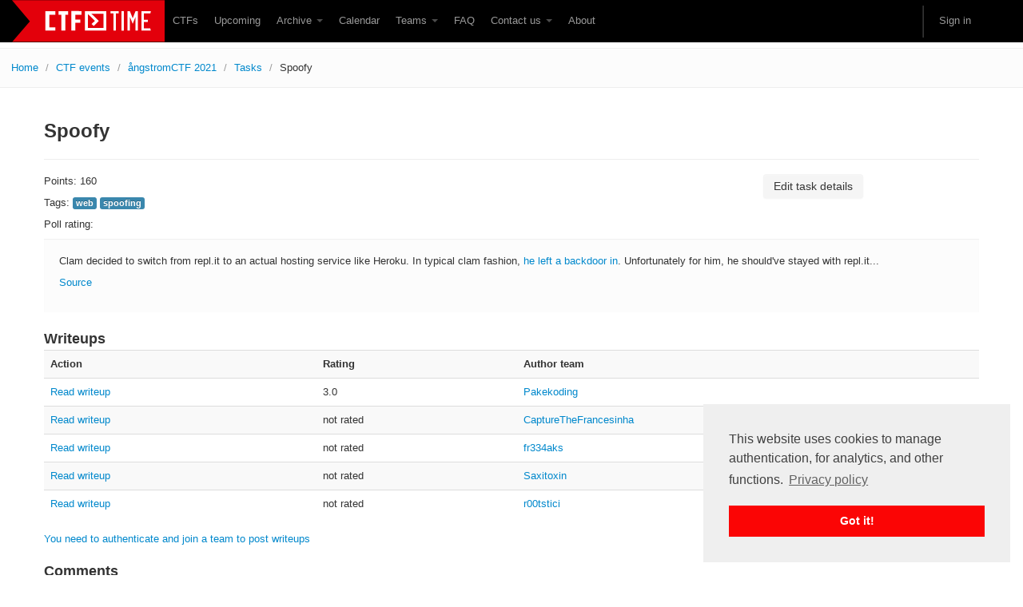

--- FILE ---
content_type: text/html; charset=utf-8
request_url: https://ctftime.org/task/15331
body_size: 4195
content:
<!DOCTYPE html>
<html lang="en">
  <head>
    <meta charset="utf-8">
    <title>CTFtime.org / ångstromCTF 2021 / Spoofy</title>
    <meta name="viewport" content="width=device-width, initial-scale=1.0">
    
    <meta name="description" content="Capture The Flag, CTF teams, CTF ratings, CTF archive, CTF writeups">
    
    <meta name="author" content="ctftime team">

    <link href="/static/bootstrap/css/bootstrap.css" rel="stylesheet"/>
    <link href="/static/css/typeahead.bootstrap.css" rel="stylesheet"/>
    <style>
      body {
        padding-top: 60px; /* 60px to make the container go all the way to the bottom of the topbar */
      }
    </style>
    <link href="/static/bootstrap/css/bootstrap-responsive.css" rel="stylesheet"/>
    <link rel="icon" type="image/png" href="/favicon.png" />
    <link rel="apple-touch-icon" href="/static/images/ctftime-logo-avatar.png">
    <meta name="apple-mobile-web-app-title" content="CTFtime">
    <meta name="application-name" content="CTFtime">
    <meta http-equiv="X-UA-Compatible" content="IE=9">

    <link rel="shortcut icon" type="image/png" href="/favicon.png"/>
    <script type="text/javascript" src="/static/js/jquery.min.js"></script>
    <script type="text/javascript" src="/static/js/jquery.formset.js"></script>
    
    <script src='https://www.google.com/recaptcha/api.js?render=6Lfl-uUUAAAAAFgA71MPRAPNGt8xQjV2C30BsoXT'></script>

    
<link rel="stylesheet" type="text/css" href="/static/css/highlight.min.css"></link>

<script>
    grecaptcha.ready(function() {
        grecaptcha.execute('6Lfl-uUUAAAAAFgA71MPRAPNGt8xQjV2C30BsoXT', {action: 'comment'}).then(function(token) {
    document.querySelectorAll('input.django-recaptcha-hidden-field').forEach(function (value) {
        value.value = token;
    });
    return token;
})
    });
</script>

<script src="/static/js/highlight.min.js"></script>
<script src="/static/js/purify.min.js"></script>
<script src="/static/js/remarkable.min.js"></script>
<script type="text/javascript" async
  src="https://cdnjs.cloudflare.com/ajax/libs/mathjax/2.7.7/MathJax.js?config=TeX-AMS-MML_HTMLorMML">
</script>

    <link href="/static/css/ctftime6.css" rel="stylesheet"/>

    <link rel="stylesheet" type="text/css" href="/static/css/cookieconsent.min.css" />
    <script src="/static/js/cookieconsent.min.js"></script>
    <script>
        if (document.domain != "ctftime.org" && document.domain != "translate.googleusercontent.com"
            && document.domain != "translate.baiducontent.com" && document.domain != "z5h64q92x9.net") {
            window.location.replace("https://ctftime.org");
        }
    </script>
    <!--<script data-ad-client="ca-pub-5718474707752821" async src="https://pagead2.googlesyndication.com/pagead/js/adsbygoogle.js"></script>-->
  </head>


  <body>

    <div class="navbar navbar-fixed-top">
      <div class="navbar-inner">
        <div class="container">
            <a class="btn btn-navbar" data-toggle="collapse" data-target=".nav-collapse">
            <span class="icon-bar"></span>
            <span class="icon-bar"></span>
            <span class="icon-bar"></span>
          </a>
          <a class="brand" href="//ctftime.org/"><img src="/static/images/ct/logo.svg" alt="CTFtime.org" border="0" width="191px" /></a>
          <div class="nav-collapse">
            <ul class="nav">
              <li><a href="/ctfs">CTFs</a></li>
              <li><a href="/event/list/upcoming">Upcoming</a></li>
              <li class="dropdown">
                 <a href="#" class="dropdown-toggle" data-toggle="dropdown">Archive  <b class="caret"></b></a>
                  <ul class="dropdown-menu">
                  <li><a href="/event/list/past">Past events</a></li>
                  <li><a href="/tasks/">Tasks</a></li>
                  <li><a href="/writeups">Writeups</a></li>
                  </ul>
              </li>
              <li><a href="/calendar/">Calendar</a></li>
              <li class="dropdown">
                 <a href="#" class="dropdown-toggle" data-toggle="dropdown">Teams  <b class="caret"></b></a>
                  <ul class="dropdown-menu">
                  <li><a href="/stats/">Rating</a></li>
                  <li><a href="/team/compare">Compare</a></li>
                  <li><a href="/team/new/">Create new team</a></li>
                  <li><a href="/dating">Get team members</a></li>
                  </ul>
              </li>
              <li><a href="/faq/">FAQ</a></li>
              <li class="dropdown">
                 <a href="#" class="dropdown-toggle" data-toggle="dropdown">Contact us  <b class="caret"></b></a>
                  <ul class="dropdown-menu">
                  <li><a href="/event/mail">For organizers</a></li>
                  <li><a href="/feedback">Feedback</a></li>
                  </ul>
              </li>
              <li><a href="/about/">About</a></li>
            </ul>
            <ul class="nav pull-right">
            
            <li class="divider-vertical"></li>
                
                <li><a href="#loginModal" data-toggle="modal">Sign in</a></li>
                
            </ul>
          </div>
        </div>
      </div>
    </div>


    

<ul class="breadcrumb">
    <li><a href="/">Home</a> <span class="divider">/</span></li>
    <li><a href="/event/list/">CTF events</a> <span class="divider">/</span></li>
    <li><a href="/event/1265">ångstromCTF 2021</a> <span class="divider">/</span></li>
    <li><a href="/event/1265/tasks/">Tasks</a></li> <span class="divider">/</span></li>
    <li class="active">Spoofy</li>
</ul>


    <div class="container">

    

    

<div class="page-header">
<h2>Spoofy</h2>
</div>

<div class="row">
<div class="span9">

<p>Points: 160</p>


<p>
Tags: <span class="label label-info">web</span>&nbsp;<span class="label label-info">spoofing</span>&nbsp;
</p>





<p>Poll rating: <span id="user_rating" class="category-value"></span></p>

</div>
<div class="span2">
<a href="/task/15331/edit/"><button class="btn">Edit task details</button></a>
</div>
<div class="span1">
        

</div>
</div>

<div class="well" id="id_description">

<!-- markdown here -->

</div>



<h3>Writeups</h3>
<table class="table table-striped">
<tr><th>Action</th><th>Rating</th><th>Author team</th></tr>


<tr>
    <td><a href="/writeup/27422">Read writeup</a>
    
    </td><td>
    
    <div id="user_rating">3.0</div>
    </td>
    <td><a href="/team/132855">Pakekoding</a></td>
</tr>



<tr>
    <td><a href="/writeup/27253">Read writeup</a>
    
    </td><td>
    
    <div id="user_rating">not rated</div>
    </td>
    <td><a href="/team/111459">CaptureTheFrancesinha</a></td>
</tr>



<tr>
    <td><a href="/writeup/27193">Read writeup</a>
    
    </td><td>
    
    <div id="user_rating">not rated</div>
    </td>
    <td><a href="/team/83289">fr334aks</a></td>
</tr>



<tr>
    <td><a href="/writeup/27112">Read writeup</a>
    
    </td><td>
    
    <div id="user_rating">not rated</div>
    </td>
    <td><a href="/team/123259">Saxitoxin</a></td>
</tr>



<tr>
    <td><a href="/writeup/27061">Read writeup</a>
    
    </td><td>
    
    <div id="user_rating">not rated</div>
    </td>
    <td><a href="/team/83535">r00tstici</a></td>
</tr>





</table>



<a href="/login">You need to authenticate and join a team to post writeups</a>






<div class="page-header">
<h3>Comments</h3>
</div>









<script type="text/x-mathjax-config">
    MathJax.Hub.Config({
      tex2jax: {inlineMath: [['$','$']]}
    });
</script>

<script type="text/javascript">
$(function () {
  $('#edit_task').tooltip({ placement : 'right', title: 'Edit'});
  $('#view_task').tooltip({ placement : 'right', title: 'View'});

    
    hljs.initHighlightingOnLoad();

    var MDConvert = new Remarkable({
        highlight: function (str, lang) {
            if (lang && hljs.getLanguage(lang)) {
                try {
                    return hljs.highlight(lang, str).value;
                } catch (err) {}
            }
            try {
                return hljs.highlightAuto(str).value;
            } catch (err) {}
            return '';
        }
    });
    var dirty = MDConvert.render('Clam decided to switch from repl.it to an actual hosting service like Heroku. In typical clam fashion, [he left a backdoor in](https://actf\u002Dspoofy.herokuapp.com/). Unfortunately for him, he should\u0027ve stayed with repl.it...\u000D\u000A\u000D\u000A[Source](https://files.actf.co/9cb4b04e3973b171a4b8d244152140326dd6474b54b2b040170c2bf2a9d2a509/app.py)\u000D\u000A');
    var pretty_clean = DOMPurify.sanitize(dirty, {SAFE_FOR_JQUERY: true});
    document.getElementById('id_description').innerHTML = pretty_clean;

  
});
</script>


        <div class="modal hide fade" id="loginModal">
    <div class="modal-header">
        <button class="close" data-dismiss="modal">x</button>
        <h3>Sign in with</h3>
    </div>
    <div class="modal-body" align="center">
        <a href="/login/google-oauth2/?next=/task/15331"><img src="/static/images/google.svg" class="icon_logon" alt="Enter using Google" /></a>
        <a href="/login/twitter/?next=/task/15331"><img src="/static/images/twitter.svg"  class="icon_logon" alt="Enter using Twitter" /></a>
        <a href="/login/facebook/?next=/task/15331"><img src="/static/images/facebook.svg"  class="icon_logon" alt="Enter using Facebook" /></a>
        <a href="/login/github/?next=/task/15331"><img src="/static/images/github.svg"  class="icon_logon" alt="Enter using Github" /></a>
        <p><a href="/amnesia">I don't remember</a></p>
    </div>
    </div>


  <div class="row">
    <div class="span4">
    </div>
  </div>

    </div>


    <footer class="footer">
    <div class="container">
      <p class="pull-right"><a href="//twitter.com/CTFtime" class="twitter-follow-button" data-show-count="false">Follow @CTFtime</a>        <script>!function(d,s,id){var js,fjs=d.getElementsByTagName(s)[0];if(!d.getElementById(id)){js=d.createElement(s);js.id=id;js.src="//platform.twitter.com/widgets.js";fjs.parentNode.insertBefore(js,fjs);}}(document,"script","twitter-wjs");</script></p>
      <p>&copy; 2012 &mdash; 2025 CTFtime team.</p><p>All tasks and writeups are copyrighted by their respective authors. <a href="/privacy">Privacy Policy</a>.<br/>
    Hosting provided by <a href="http://www.transdata.no/">Transdata</a>.</p>
    </div>
    </footer>


    <script src="/static/bootstrap/js/bootstrap-transition.js"></script>
    <script src="/static/bootstrap/js/bootstrap-alert.js"></script>
    <script src="/static/bootstrap/js/bootstrap-modal.js"></script>
    <script src="/static/bootstrap/js/bootstrap-dropdown.js"></script>
<!--    <script src="/static/bootstrap/js/bootstrap-scrollspy.js"></script>-->
    <script src="/static/bootstrap/js/bootstrap-tab.js"></script>
    <script src="/static/bootstrap/js/bootstrap-tooltip.js"></script>
    <script src="/static/bootstrap/js/bootstrap-popover.js"></script>
    <script src="/static/bootstrap/js/bootstrap-button.js"></script>
    <script src="/static/bootstrap/js/bootstrap-collapse.js"></script>
<!--    <script src="/static/bootstrap/js/bootstrap-carousel.js"></script>-->
    <script src="/static/js/typeahead_f.js"></script>

    <script type="text/javascript">
        $('.dropdown-toggle').dropdown();

        window.addEventListener("load", function () {
            window.cookieconsent.initialise({
                "palette": {
                    "popup": {
                        "background": "#efefef",
                        "text": "#404040"
                    },
                    "button": {
                        "background": "#fb0505"
                    }
                },
                "position": "bottom-right",
                "content": {
                    "message": "This website uses cookies to manage authentication, for analytics, and other functions.",
                    "link": "Privacy policy",
                    "href": "https://ctftime.org/privacy"
                }
            })
        });
    </script>

<!-- Yandex.Metrika counter -->
<script type="text/javascript">
(function (d, w, c) {
    (w[c] = w[c] || []).push(function() {
        try {
            w.yaCounter14236711 = new Ya.Metrika({id:14236711, enableAll: true, webvisor:true});
        } catch(e) {}
    });
    
    var n = d.getElementsByTagName("script")[0],
        s = d.createElement("script"),
        f = function () { n.parentNode.insertBefore(s, n); };
    s.type = "text/javascript";
    s.async = true;
    s.src = (d.location.protocol == "https:" ? "https:" : "http:") + "//mc.yandex.ru/metrika/watch.js";

    if (w.opera == "[object Opera]") {
        d.addEventListener("DOMContentLoaded", f);
    } else { f(); }
})(document, window, "yandex_metrika_callbacks");
</script>
<noscript><div><img src="//mc.yandex.ru/watch/14236711" style="position:absolute; left:-9999px;" alt="" /></div></noscript>
<!-- /Yandex.Metrika counter -->

<script type="text/javascript">

  var _gaq = _gaq || [];
  _gaq.push(['_setAccount', 'UA-559211-27']);
  _gaq.push(['_setDomainName', 'ctftime.org']);
  _gaq.push(['_trackPageview']);

  (function() {
    var ga = document.createElement('script'); ga.type = 'text/javascript'; ga.async = true;
    ga.src = ('https:' == document.location.protocol ? 'https://ssl' : 'http://www') + '.google-analytics.com/ga.js';
    var s = document.getElementsByTagName('script')[0]; s.parentNode.insertBefore(ga, s);
  })();

</script>
  <script defer src="https://static.cloudflareinsights.com/beacon.min.js/vcd15cbe7772f49c399c6a5babf22c1241717689176015" integrity="sha512-ZpsOmlRQV6y907TI0dKBHq9Md29nnaEIPlkf84rnaERnq6zvWvPUqr2ft8M1aS28oN72PdrCzSjY4U6VaAw1EQ==" data-cf-beacon='{"version":"2024.11.0","token":"f41de5a188974826ab97e9aa03b6a713","r":1,"server_timing":{"name":{"cfCacheStatus":true,"cfEdge":true,"cfExtPri":true,"cfL4":true,"cfOrigin":true,"cfSpeedBrain":true},"location_startswith":null}}' crossorigin="anonymous"></script>
</body>
</html>


--- FILE ---
content_type: text/html; charset=utf-8
request_url: https://www.google.com/recaptcha/api2/anchor?ar=1&k=6Lfl-uUUAAAAAFgA71MPRAPNGt8xQjV2C30BsoXT&co=aHR0cHM6Ly9jdGZ0aW1lLm9yZzo0NDM.&hl=en&v=PoyoqOPhxBO7pBk68S4YbpHZ&size=invisible&anchor-ms=20000&execute-ms=30000&cb=3v5jah3wrlin
body_size: 48646
content:
<!DOCTYPE HTML><html dir="ltr" lang="en"><head><meta http-equiv="Content-Type" content="text/html; charset=UTF-8">
<meta http-equiv="X-UA-Compatible" content="IE=edge">
<title>reCAPTCHA</title>
<style type="text/css">
/* cyrillic-ext */
@font-face {
  font-family: 'Roboto';
  font-style: normal;
  font-weight: 400;
  font-stretch: 100%;
  src: url(//fonts.gstatic.com/s/roboto/v48/KFO7CnqEu92Fr1ME7kSn66aGLdTylUAMa3GUBHMdazTgWw.woff2) format('woff2');
  unicode-range: U+0460-052F, U+1C80-1C8A, U+20B4, U+2DE0-2DFF, U+A640-A69F, U+FE2E-FE2F;
}
/* cyrillic */
@font-face {
  font-family: 'Roboto';
  font-style: normal;
  font-weight: 400;
  font-stretch: 100%;
  src: url(//fonts.gstatic.com/s/roboto/v48/KFO7CnqEu92Fr1ME7kSn66aGLdTylUAMa3iUBHMdazTgWw.woff2) format('woff2');
  unicode-range: U+0301, U+0400-045F, U+0490-0491, U+04B0-04B1, U+2116;
}
/* greek-ext */
@font-face {
  font-family: 'Roboto';
  font-style: normal;
  font-weight: 400;
  font-stretch: 100%;
  src: url(//fonts.gstatic.com/s/roboto/v48/KFO7CnqEu92Fr1ME7kSn66aGLdTylUAMa3CUBHMdazTgWw.woff2) format('woff2');
  unicode-range: U+1F00-1FFF;
}
/* greek */
@font-face {
  font-family: 'Roboto';
  font-style: normal;
  font-weight: 400;
  font-stretch: 100%;
  src: url(//fonts.gstatic.com/s/roboto/v48/KFO7CnqEu92Fr1ME7kSn66aGLdTylUAMa3-UBHMdazTgWw.woff2) format('woff2');
  unicode-range: U+0370-0377, U+037A-037F, U+0384-038A, U+038C, U+038E-03A1, U+03A3-03FF;
}
/* math */
@font-face {
  font-family: 'Roboto';
  font-style: normal;
  font-weight: 400;
  font-stretch: 100%;
  src: url(//fonts.gstatic.com/s/roboto/v48/KFO7CnqEu92Fr1ME7kSn66aGLdTylUAMawCUBHMdazTgWw.woff2) format('woff2');
  unicode-range: U+0302-0303, U+0305, U+0307-0308, U+0310, U+0312, U+0315, U+031A, U+0326-0327, U+032C, U+032F-0330, U+0332-0333, U+0338, U+033A, U+0346, U+034D, U+0391-03A1, U+03A3-03A9, U+03B1-03C9, U+03D1, U+03D5-03D6, U+03F0-03F1, U+03F4-03F5, U+2016-2017, U+2034-2038, U+203C, U+2040, U+2043, U+2047, U+2050, U+2057, U+205F, U+2070-2071, U+2074-208E, U+2090-209C, U+20D0-20DC, U+20E1, U+20E5-20EF, U+2100-2112, U+2114-2115, U+2117-2121, U+2123-214F, U+2190, U+2192, U+2194-21AE, U+21B0-21E5, U+21F1-21F2, U+21F4-2211, U+2213-2214, U+2216-22FF, U+2308-230B, U+2310, U+2319, U+231C-2321, U+2336-237A, U+237C, U+2395, U+239B-23B7, U+23D0, U+23DC-23E1, U+2474-2475, U+25AF, U+25B3, U+25B7, U+25BD, U+25C1, U+25CA, U+25CC, U+25FB, U+266D-266F, U+27C0-27FF, U+2900-2AFF, U+2B0E-2B11, U+2B30-2B4C, U+2BFE, U+3030, U+FF5B, U+FF5D, U+1D400-1D7FF, U+1EE00-1EEFF;
}
/* symbols */
@font-face {
  font-family: 'Roboto';
  font-style: normal;
  font-weight: 400;
  font-stretch: 100%;
  src: url(//fonts.gstatic.com/s/roboto/v48/KFO7CnqEu92Fr1ME7kSn66aGLdTylUAMaxKUBHMdazTgWw.woff2) format('woff2');
  unicode-range: U+0001-000C, U+000E-001F, U+007F-009F, U+20DD-20E0, U+20E2-20E4, U+2150-218F, U+2190, U+2192, U+2194-2199, U+21AF, U+21E6-21F0, U+21F3, U+2218-2219, U+2299, U+22C4-22C6, U+2300-243F, U+2440-244A, U+2460-24FF, U+25A0-27BF, U+2800-28FF, U+2921-2922, U+2981, U+29BF, U+29EB, U+2B00-2BFF, U+4DC0-4DFF, U+FFF9-FFFB, U+10140-1018E, U+10190-1019C, U+101A0, U+101D0-101FD, U+102E0-102FB, U+10E60-10E7E, U+1D2C0-1D2D3, U+1D2E0-1D37F, U+1F000-1F0FF, U+1F100-1F1AD, U+1F1E6-1F1FF, U+1F30D-1F30F, U+1F315, U+1F31C, U+1F31E, U+1F320-1F32C, U+1F336, U+1F378, U+1F37D, U+1F382, U+1F393-1F39F, U+1F3A7-1F3A8, U+1F3AC-1F3AF, U+1F3C2, U+1F3C4-1F3C6, U+1F3CA-1F3CE, U+1F3D4-1F3E0, U+1F3ED, U+1F3F1-1F3F3, U+1F3F5-1F3F7, U+1F408, U+1F415, U+1F41F, U+1F426, U+1F43F, U+1F441-1F442, U+1F444, U+1F446-1F449, U+1F44C-1F44E, U+1F453, U+1F46A, U+1F47D, U+1F4A3, U+1F4B0, U+1F4B3, U+1F4B9, U+1F4BB, U+1F4BF, U+1F4C8-1F4CB, U+1F4D6, U+1F4DA, U+1F4DF, U+1F4E3-1F4E6, U+1F4EA-1F4ED, U+1F4F7, U+1F4F9-1F4FB, U+1F4FD-1F4FE, U+1F503, U+1F507-1F50B, U+1F50D, U+1F512-1F513, U+1F53E-1F54A, U+1F54F-1F5FA, U+1F610, U+1F650-1F67F, U+1F687, U+1F68D, U+1F691, U+1F694, U+1F698, U+1F6AD, U+1F6B2, U+1F6B9-1F6BA, U+1F6BC, U+1F6C6-1F6CF, U+1F6D3-1F6D7, U+1F6E0-1F6EA, U+1F6F0-1F6F3, U+1F6F7-1F6FC, U+1F700-1F7FF, U+1F800-1F80B, U+1F810-1F847, U+1F850-1F859, U+1F860-1F887, U+1F890-1F8AD, U+1F8B0-1F8BB, U+1F8C0-1F8C1, U+1F900-1F90B, U+1F93B, U+1F946, U+1F984, U+1F996, U+1F9E9, U+1FA00-1FA6F, U+1FA70-1FA7C, U+1FA80-1FA89, U+1FA8F-1FAC6, U+1FACE-1FADC, U+1FADF-1FAE9, U+1FAF0-1FAF8, U+1FB00-1FBFF;
}
/* vietnamese */
@font-face {
  font-family: 'Roboto';
  font-style: normal;
  font-weight: 400;
  font-stretch: 100%;
  src: url(//fonts.gstatic.com/s/roboto/v48/KFO7CnqEu92Fr1ME7kSn66aGLdTylUAMa3OUBHMdazTgWw.woff2) format('woff2');
  unicode-range: U+0102-0103, U+0110-0111, U+0128-0129, U+0168-0169, U+01A0-01A1, U+01AF-01B0, U+0300-0301, U+0303-0304, U+0308-0309, U+0323, U+0329, U+1EA0-1EF9, U+20AB;
}
/* latin-ext */
@font-face {
  font-family: 'Roboto';
  font-style: normal;
  font-weight: 400;
  font-stretch: 100%;
  src: url(//fonts.gstatic.com/s/roboto/v48/KFO7CnqEu92Fr1ME7kSn66aGLdTylUAMa3KUBHMdazTgWw.woff2) format('woff2');
  unicode-range: U+0100-02BA, U+02BD-02C5, U+02C7-02CC, U+02CE-02D7, U+02DD-02FF, U+0304, U+0308, U+0329, U+1D00-1DBF, U+1E00-1E9F, U+1EF2-1EFF, U+2020, U+20A0-20AB, U+20AD-20C0, U+2113, U+2C60-2C7F, U+A720-A7FF;
}
/* latin */
@font-face {
  font-family: 'Roboto';
  font-style: normal;
  font-weight: 400;
  font-stretch: 100%;
  src: url(//fonts.gstatic.com/s/roboto/v48/KFO7CnqEu92Fr1ME7kSn66aGLdTylUAMa3yUBHMdazQ.woff2) format('woff2');
  unicode-range: U+0000-00FF, U+0131, U+0152-0153, U+02BB-02BC, U+02C6, U+02DA, U+02DC, U+0304, U+0308, U+0329, U+2000-206F, U+20AC, U+2122, U+2191, U+2193, U+2212, U+2215, U+FEFF, U+FFFD;
}
/* cyrillic-ext */
@font-face {
  font-family: 'Roboto';
  font-style: normal;
  font-weight: 500;
  font-stretch: 100%;
  src: url(//fonts.gstatic.com/s/roboto/v48/KFO7CnqEu92Fr1ME7kSn66aGLdTylUAMa3GUBHMdazTgWw.woff2) format('woff2');
  unicode-range: U+0460-052F, U+1C80-1C8A, U+20B4, U+2DE0-2DFF, U+A640-A69F, U+FE2E-FE2F;
}
/* cyrillic */
@font-face {
  font-family: 'Roboto';
  font-style: normal;
  font-weight: 500;
  font-stretch: 100%;
  src: url(//fonts.gstatic.com/s/roboto/v48/KFO7CnqEu92Fr1ME7kSn66aGLdTylUAMa3iUBHMdazTgWw.woff2) format('woff2');
  unicode-range: U+0301, U+0400-045F, U+0490-0491, U+04B0-04B1, U+2116;
}
/* greek-ext */
@font-face {
  font-family: 'Roboto';
  font-style: normal;
  font-weight: 500;
  font-stretch: 100%;
  src: url(//fonts.gstatic.com/s/roboto/v48/KFO7CnqEu92Fr1ME7kSn66aGLdTylUAMa3CUBHMdazTgWw.woff2) format('woff2');
  unicode-range: U+1F00-1FFF;
}
/* greek */
@font-face {
  font-family: 'Roboto';
  font-style: normal;
  font-weight: 500;
  font-stretch: 100%;
  src: url(//fonts.gstatic.com/s/roboto/v48/KFO7CnqEu92Fr1ME7kSn66aGLdTylUAMa3-UBHMdazTgWw.woff2) format('woff2');
  unicode-range: U+0370-0377, U+037A-037F, U+0384-038A, U+038C, U+038E-03A1, U+03A3-03FF;
}
/* math */
@font-face {
  font-family: 'Roboto';
  font-style: normal;
  font-weight: 500;
  font-stretch: 100%;
  src: url(//fonts.gstatic.com/s/roboto/v48/KFO7CnqEu92Fr1ME7kSn66aGLdTylUAMawCUBHMdazTgWw.woff2) format('woff2');
  unicode-range: U+0302-0303, U+0305, U+0307-0308, U+0310, U+0312, U+0315, U+031A, U+0326-0327, U+032C, U+032F-0330, U+0332-0333, U+0338, U+033A, U+0346, U+034D, U+0391-03A1, U+03A3-03A9, U+03B1-03C9, U+03D1, U+03D5-03D6, U+03F0-03F1, U+03F4-03F5, U+2016-2017, U+2034-2038, U+203C, U+2040, U+2043, U+2047, U+2050, U+2057, U+205F, U+2070-2071, U+2074-208E, U+2090-209C, U+20D0-20DC, U+20E1, U+20E5-20EF, U+2100-2112, U+2114-2115, U+2117-2121, U+2123-214F, U+2190, U+2192, U+2194-21AE, U+21B0-21E5, U+21F1-21F2, U+21F4-2211, U+2213-2214, U+2216-22FF, U+2308-230B, U+2310, U+2319, U+231C-2321, U+2336-237A, U+237C, U+2395, U+239B-23B7, U+23D0, U+23DC-23E1, U+2474-2475, U+25AF, U+25B3, U+25B7, U+25BD, U+25C1, U+25CA, U+25CC, U+25FB, U+266D-266F, U+27C0-27FF, U+2900-2AFF, U+2B0E-2B11, U+2B30-2B4C, U+2BFE, U+3030, U+FF5B, U+FF5D, U+1D400-1D7FF, U+1EE00-1EEFF;
}
/* symbols */
@font-face {
  font-family: 'Roboto';
  font-style: normal;
  font-weight: 500;
  font-stretch: 100%;
  src: url(//fonts.gstatic.com/s/roboto/v48/KFO7CnqEu92Fr1ME7kSn66aGLdTylUAMaxKUBHMdazTgWw.woff2) format('woff2');
  unicode-range: U+0001-000C, U+000E-001F, U+007F-009F, U+20DD-20E0, U+20E2-20E4, U+2150-218F, U+2190, U+2192, U+2194-2199, U+21AF, U+21E6-21F0, U+21F3, U+2218-2219, U+2299, U+22C4-22C6, U+2300-243F, U+2440-244A, U+2460-24FF, U+25A0-27BF, U+2800-28FF, U+2921-2922, U+2981, U+29BF, U+29EB, U+2B00-2BFF, U+4DC0-4DFF, U+FFF9-FFFB, U+10140-1018E, U+10190-1019C, U+101A0, U+101D0-101FD, U+102E0-102FB, U+10E60-10E7E, U+1D2C0-1D2D3, U+1D2E0-1D37F, U+1F000-1F0FF, U+1F100-1F1AD, U+1F1E6-1F1FF, U+1F30D-1F30F, U+1F315, U+1F31C, U+1F31E, U+1F320-1F32C, U+1F336, U+1F378, U+1F37D, U+1F382, U+1F393-1F39F, U+1F3A7-1F3A8, U+1F3AC-1F3AF, U+1F3C2, U+1F3C4-1F3C6, U+1F3CA-1F3CE, U+1F3D4-1F3E0, U+1F3ED, U+1F3F1-1F3F3, U+1F3F5-1F3F7, U+1F408, U+1F415, U+1F41F, U+1F426, U+1F43F, U+1F441-1F442, U+1F444, U+1F446-1F449, U+1F44C-1F44E, U+1F453, U+1F46A, U+1F47D, U+1F4A3, U+1F4B0, U+1F4B3, U+1F4B9, U+1F4BB, U+1F4BF, U+1F4C8-1F4CB, U+1F4D6, U+1F4DA, U+1F4DF, U+1F4E3-1F4E6, U+1F4EA-1F4ED, U+1F4F7, U+1F4F9-1F4FB, U+1F4FD-1F4FE, U+1F503, U+1F507-1F50B, U+1F50D, U+1F512-1F513, U+1F53E-1F54A, U+1F54F-1F5FA, U+1F610, U+1F650-1F67F, U+1F687, U+1F68D, U+1F691, U+1F694, U+1F698, U+1F6AD, U+1F6B2, U+1F6B9-1F6BA, U+1F6BC, U+1F6C6-1F6CF, U+1F6D3-1F6D7, U+1F6E0-1F6EA, U+1F6F0-1F6F3, U+1F6F7-1F6FC, U+1F700-1F7FF, U+1F800-1F80B, U+1F810-1F847, U+1F850-1F859, U+1F860-1F887, U+1F890-1F8AD, U+1F8B0-1F8BB, U+1F8C0-1F8C1, U+1F900-1F90B, U+1F93B, U+1F946, U+1F984, U+1F996, U+1F9E9, U+1FA00-1FA6F, U+1FA70-1FA7C, U+1FA80-1FA89, U+1FA8F-1FAC6, U+1FACE-1FADC, U+1FADF-1FAE9, U+1FAF0-1FAF8, U+1FB00-1FBFF;
}
/* vietnamese */
@font-face {
  font-family: 'Roboto';
  font-style: normal;
  font-weight: 500;
  font-stretch: 100%;
  src: url(//fonts.gstatic.com/s/roboto/v48/KFO7CnqEu92Fr1ME7kSn66aGLdTylUAMa3OUBHMdazTgWw.woff2) format('woff2');
  unicode-range: U+0102-0103, U+0110-0111, U+0128-0129, U+0168-0169, U+01A0-01A1, U+01AF-01B0, U+0300-0301, U+0303-0304, U+0308-0309, U+0323, U+0329, U+1EA0-1EF9, U+20AB;
}
/* latin-ext */
@font-face {
  font-family: 'Roboto';
  font-style: normal;
  font-weight: 500;
  font-stretch: 100%;
  src: url(//fonts.gstatic.com/s/roboto/v48/KFO7CnqEu92Fr1ME7kSn66aGLdTylUAMa3KUBHMdazTgWw.woff2) format('woff2');
  unicode-range: U+0100-02BA, U+02BD-02C5, U+02C7-02CC, U+02CE-02D7, U+02DD-02FF, U+0304, U+0308, U+0329, U+1D00-1DBF, U+1E00-1E9F, U+1EF2-1EFF, U+2020, U+20A0-20AB, U+20AD-20C0, U+2113, U+2C60-2C7F, U+A720-A7FF;
}
/* latin */
@font-face {
  font-family: 'Roboto';
  font-style: normal;
  font-weight: 500;
  font-stretch: 100%;
  src: url(//fonts.gstatic.com/s/roboto/v48/KFO7CnqEu92Fr1ME7kSn66aGLdTylUAMa3yUBHMdazQ.woff2) format('woff2');
  unicode-range: U+0000-00FF, U+0131, U+0152-0153, U+02BB-02BC, U+02C6, U+02DA, U+02DC, U+0304, U+0308, U+0329, U+2000-206F, U+20AC, U+2122, U+2191, U+2193, U+2212, U+2215, U+FEFF, U+FFFD;
}
/* cyrillic-ext */
@font-face {
  font-family: 'Roboto';
  font-style: normal;
  font-weight: 900;
  font-stretch: 100%;
  src: url(//fonts.gstatic.com/s/roboto/v48/KFO7CnqEu92Fr1ME7kSn66aGLdTylUAMa3GUBHMdazTgWw.woff2) format('woff2');
  unicode-range: U+0460-052F, U+1C80-1C8A, U+20B4, U+2DE0-2DFF, U+A640-A69F, U+FE2E-FE2F;
}
/* cyrillic */
@font-face {
  font-family: 'Roboto';
  font-style: normal;
  font-weight: 900;
  font-stretch: 100%;
  src: url(//fonts.gstatic.com/s/roboto/v48/KFO7CnqEu92Fr1ME7kSn66aGLdTylUAMa3iUBHMdazTgWw.woff2) format('woff2');
  unicode-range: U+0301, U+0400-045F, U+0490-0491, U+04B0-04B1, U+2116;
}
/* greek-ext */
@font-face {
  font-family: 'Roboto';
  font-style: normal;
  font-weight: 900;
  font-stretch: 100%;
  src: url(//fonts.gstatic.com/s/roboto/v48/KFO7CnqEu92Fr1ME7kSn66aGLdTylUAMa3CUBHMdazTgWw.woff2) format('woff2');
  unicode-range: U+1F00-1FFF;
}
/* greek */
@font-face {
  font-family: 'Roboto';
  font-style: normal;
  font-weight: 900;
  font-stretch: 100%;
  src: url(//fonts.gstatic.com/s/roboto/v48/KFO7CnqEu92Fr1ME7kSn66aGLdTylUAMa3-UBHMdazTgWw.woff2) format('woff2');
  unicode-range: U+0370-0377, U+037A-037F, U+0384-038A, U+038C, U+038E-03A1, U+03A3-03FF;
}
/* math */
@font-face {
  font-family: 'Roboto';
  font-style: normal;
  font-weight: 900;
  font-stretch: 100%;
  src: url(//fonts.gstatic.com/s/roboto/v48/KFO7CnqEu92Fr1ME7kSn66aGLdTylUAMawCUBHMdazTgWw.woff2) format('woff2');
  unicode-range: U+0302-0303, U+0305, U+0307-0308, U+0310, U+0312, U+0315, U+031A, U+0326-0327, U+032C, U+032F-0330, U+0332-0333, U+0338, U+033A, U+0346, U+034D, U+0391-03A1, U+03A3-03A9, U+03B1-03C9, U+03D1, U+03D5-03D6, U+03F0-03F1, U+03F4-03F5, U+2016-2017, U+2034-2038, U+203C, U+2040, U+2043, U+2047, U+2050, U+2057, U+205F, U+2070-2071, U+2074-208E, U+2090-209C, U+20D0-20DC, U+20E1, U+20E5-20EF, U+2100-2112, U+2114-2115, U+2117-2121, U+2123-214F, U+2190, U+2192, U+2194-21AE, U+21B0-21E5, U+21F1-21F2, U+21F4-2211, U+2213-2214, U+2216-22FF, U+2308-230B, U+2310, U+2319, U+231C-2321, U+2336-237A, U+237C, U+2395, U+239B-23B7, U+23D0, U+23DC-23E1, U+2474-2475, U+25AF, U+25B3, U+25B7, U+25BD, U+25C1, U+25CA, U+25CC, U+25FB, U+266D-266F, U+27C0-27FF, U+2900-2AFF, U+2B0E-2B11, U+2B30-2B4C, U+2BFE, U+3030, U+FF5B, U+FF5D, U+1D400-1D7FF, U+1EE00-1EEFF;
}
/* symbols */
@font-face {
  font-family: 'Roboto';
  font-style: normal;
  font-weight: 900;
  font-stretch: 100%;
  src: url(//fonts.gstatic.com/s/roboto/v48/KFO7CnqEu92Fr1ME7kSn66aGLdTylUAMaxKUBHMdazTgWw.woff2) format('woff2');
  unicode-range: U+0001-000C, U+000E-001F, U+007F-009F, U+20DD-20E0, U+20E2-20E4, U+2150-218F, U+2190, U+2192, U+2194-2199, U+21AF, U+21E6-21F0, U+21F3, U+2218-2219, U+2299, U+22C4-22C6, U+2300-243F, U+2440-244A, U+2460-24FF, U+25A0-27BF, U+2800-28FF, U+2921-2922, U+2981, U+29BF, U+29EB, U+2B00-2BFF, U+4DC0-4DFF, U+FFF9-FFFB, U+10140-1018E, U+10190-1019C, U+101A0, U+101D0-101FD, U+102E0-102FB, U+10E60-10E7E, U+1D2C0-1D2D3, U+1D2E0-1D37F, U+1F000-1F0FF, U+1F100-1F1AD, U+1F1E6-1F1FF, U+1F30D-1F30F, U+1F315, U+1F31C, U+1F31E, U+1F320-1F32C, U+1F336, U+1F378, U+1F37D, U+1F382, U+1F393-1F39F, U+1F3A7-1F3A8, U+1F3AC-1F3AF, U+1F3C2, U+1F3C4-1F3C6, U+1F3CA-1F3CE, U+1F3D4-1F3E0, U+1F3ED, U+1F3F1-1F3F3, U+1F3F5-1F3F7, U+1F408, U+1F415, U+1F41F, U+1F426, U+1F43F, U+1F441-1F442, U+1F444, U+1F446-1F449, U+1F44C-1F44E, U+1F453, U+1F46A, U+1F47D, U+1F4A3, U+1F4B0, U+1F4B3, U+1F4B9, U+1F4BB, U+1F4BF, U+1F4C8-1F4CB, U+1F4D6, U+1F4DA, U+1F4DF, U+1F4E3-1F4E6, U+1F4EA-1F4ED, U+1F4F7, U+1F4F9-1F4FB, U+1F4FD-1F4FE, U+1F503, U+1F507-1F50B, U+1F50D, U+1F512-1F513, U+1F53E-1F54A, U+1F54F-1F5FA, U+1F610, U+1F650-1F67F, U+1F687, U+1F68D, U+1F691, U+1F694, U+1F698, U+1F6AD, U+1F6B2, U+1F6B9-1F6BA, U+1F6BC, U+1F6C6-1F6CF, U+1F6D3-1F6D7, U+1F6E0-1F6EA, U+1F6F0-1F6F3, U+1F6F7-1F6FC, U+1F700-1F7FF, U+1F800-1F80B, U+1F810-1F847, U+1F850-1F859, U+1F860-1F887, U+1F890-1F8AD, U+1F8B0-1F8BB, U+1F8C0-1F8C1, U+1F900-1F90B, U+1F93B, U+1F946, U+1F984, U+1F996, U+1F9E9, U+1FA00-1FA6F, U+1FA70-1FA7C, U+1FA80-1FA89, U+1FA8F-1FAC6, U+1FACE-1FADC, U+1FADF-1FAE9, U+1FAF0-1FAF8, U+1FB00-1FBFF;
}
/* vietnamese */
@font-face {
  font-family: 'Roboto';
  font-style: normal;
  font-weight: 900;
  font-stretch: 100%;
  src: url(//fonts.gstatic.com/s/roboto/v48/KFO7CnqEu92Fr1ME7kSn66aGLdTylUAMa3OUBHMdazTgWw.woff2) format('woff2');
  unicode-range: U+0102-0103, U+0110-0111, U+0128-0129, U+0168-0169, U+01A0-01A1, U+01AF-01B0, U+0300-0301, U+0303-0304, U+0308-0309, U+0323, U+0329, U+1EA0-1EF9, U+20AB;
}
/* latin-ext */
@font-face {
  font-family: 'Roboto';
  font-style: normal;
  font-weight: 900;
  font-stretch: 100%;
  src: url(//fonts.gstatic.com/s/roboto/v48/KFO7CnqEu92Fr1ME7kSn66aGLdTylUAMa3KUBHMdazTgWw.woff2) format('woff2');
  unicode-range: U+0100-02BA, U+02BD-02C5, U+02C7-02CC, U+02CE-02D7, U+02DD-02FF, U+0304, U+0308, U+0329, U+1D00-1DBF, U+1E00-1E9F, U+1EF2-1EFF, U+2020, U+20A0-20AB, U+20AD-20C0, U+2113, U+2C60-2C7F, U+A720-A7FF;
}
/* latin */
@font-face {
  font-family: 'Roboto';
  font-style: normal;
  font-weight: 900;
  font-stretch: 100%;
  src: url(//fonts.gstatic.com/s/roboto/v48/KFO7CnqEu92Fr1ME7kSn66aGLdTylUAMa3yUBHMdazQ.woff2) format('woff2');
  unicode-range: U+0000-00FF, U+0131, U+0152-0153, U+02BB-02BC, U+02C6, U+02DA, U+02DC, U+0304, U+0308, U+0329, U+2000-206F, U+20AC, U+2122, U+2191, U+2193, U+2212, U+2215, U+FEFF, U+FFFD;
}

</style>
<link rel="stylesheet" type="text/css" href="https://www.gstatic.com/recaptcha/releases/PoyoqOPhxBO7pBk68S4YbpHZ/styles__ltr.css">
<script nonce="YiCs6tkSHjygTmcKQHD6Yw" type="text/javascript">window['__recaptcha_api'] = 'https://www.google.com/recaptcha/api2/';</script>
<script type="text/javascript" src="https://www.gstatic.com/recaptcha/releases/PoyoqOPhxBO7pBk68S4YbpHZ/recaptcha__en.js" nonce="YiCs6tkSHjygTmcKQHD6Yw">
      
    </script></head>
<body><div id="rc-anchor-alert" class="rc-anchor-alert"></div>
<input type="hidden" id="recaptcha-token" value="[base64]">
<script type="text/javascript" nonce="YiCs6tkSHjygTmcKQHD6Yw">
      recaptcha.anchor.Main.init("[\x22ainput\x22,[\x22bgdata\x22,\x22\x22,\[base64]/[base64]/[base64]/[base64]/[base64]/[base64]/[base64]/[base64]/[base64]/[base64]\\u003d\x22,\[base64]\\u003d\x22,\x22wrFgw5VJw6YOw4o8Ng3CihnDtUEGw5TCuBpCC8OPwqsgwp5oMsKbw6zCmMOyPsK9wpbDkg3CmhrCpjbDlsKYKyUuwp9xWXI8wpTDono7GBvCk8KmAcKXNXzDlsOER8O4UsKmQ1bDrCXCrMOad0smU8OAc8KRwo7DoX/Ds1Q3wqrDhMORR8Ohw53CsUnDicODw5/DvsKALsOJwpHDoRRpw6pyI8Kmw5nDmXdnc23DiCBnw6/CjsKafMO1w5zDlsKACMK0w7VbTMOhTsKqIcK7KXwgwplawpt+woRhwpnDhmRqwrZRQUDClEwzwrrDsMOUGTwff3FNcyLDhMOCwpnDoj58w4MgHx5jAnBNwqM9W1ACIU0uIE/ChAppw6nDpxDCjcKrw53CkkZ7LnA4wpDDiF/CtMOrw6Z8w4Zdw7XDmsKgwoMvcgLCh8K3wqs1woRnwoPCmcKGw4rDpEVXexhgw6xVKWAhVBPDtcKuwrtMcXdGcEk/wq3CoWTDt2zDkxrCuC/DoMK3Xjozw5vDug1jw5XCi8OINjXDm8OHUsKbwpJnYcKIw7RFESTDsH7Dq1bDlEpgwrNhw7cudcKxw6kZwpBBIiFiw7XCpjrDqEU/w693ZDnCp8KRciI/[base64]/wo5raMO+w6fClsKIR8KbDcKowp8Jwp/DgWfCu8K3eHoVGAbDj8KXF8OIwojDrcKSZAPCjQXDsX98w7LChsODw5wXwrPCqH7Dq3LDuR9ZR3YME8KecsOlVsOnw4sewrEJFRrDrGcIw71vB3zDoMO9wpRgbMK3wochY1tGwr5Fw4Y6dMOsfRjDi1UsfMOGBBAZYsKawqgcw7/DqMOCWx3DmxzDkSzCv8O5MwnChMOuw6vDm2/CnsOjwpTDiwtYw7/ChsOmMSZiwqI8w5wrHR/DtHZLMcOowrh8wp/Dni91woN5U8ORQMKQwqjCkcKRwprCg2sswp1rwrvCgMOSwozDrW7DrMOMCMKlwpvCizJCA2ciHjnCicK1wolQw6pEwqEBMsKdLMKlwojDuAXCtiwRw7xmL3/DqcKvwqtceEtNPcKFwp0WZ8OXcHV9w7A6woNhCxPClMORw4/[base64]/EsOEB1bDrzIQNsOUwqnDicKSw70XNzLDr8OHZXRhAsKKwpzClMKNw6rDjsO2wrvDp8Oswr/Chw1FV8Kcwr8OVjEgw7PDiCXDjcO5w7LDs8OiDMO7w6bChMKLwrfCpTZ6wq8CWcOqwoMnwoFCw57Dl8ORMEvCj1TDgAsGwqw/J8O5wqPDvMKSVsONw6jCu8KDw55BIBvDncKxwq/CkcONWVHDjXVIwqXDjQcZw5PCrV/Cn3x9JkEnDsOmCG9SbFLDj0vCmcODwoTCk8OwMEnCsGHCmhwgZwrCk8KWw4Ftw6dpwoZpwoJfRiPCp0vDusO1X8O9CcKUNBR+wpTCgFkhw7vChkzDscOrf8OufxnCosOfwqzDuMKtw5QOwpPCk8OMwr/DqV9gwrN9EnrDlsOIw43CssKfbg4GPQEDwowgbMKjwqxfK8OfwpTCssOZwrjDsMK+woQTw7HDosOmw6tuwrV9wpHCjAwHTMKhenxhwqbDv8KVwoFZw5hdw73DozAFfsKjDMOabUI8LX56Ii0OUg/CozfDgBHDpcKkwrYpw5vDuMKkRGA3LCtBwrV4JcO/[base64]/wpnCo8KOCMO5fgTDgsOSf2osZwAsfcOCYWYZw7wjIMOewqLDlE1IdzHCuy3CmEkqc8K1wo9qV3JKRz/Cg8Kfw6IwAcKIQcOWTjZow6R7wp3ClxTCoMKyw6DDtcKyw7PDvhwewp/CnEsZwqPDocKFU8Kiw6jCkcKkeHTDq8KLZsKnCsKow7ZHC8OHRGTDl8KmJTLDpcO+wofDpcO0HMKOw63Do1vCscOuUMKOwpsjLzLDs8O2GsObw7R1wrVvw4MnMsKedVdawr9Yw4EEGMKUw5DDr0MgRMOcbwRjwp/DlsOqwpc7w6YRw58fwpvDg8KaZcObOcO8wqhbwofCglTCjMO3KEpLbMOwE8KTcF94REvCusOoZMOzw5x+McK2wrVAwrB2wppDTsKnwofCnsOYwoYDGMKKSsOPQz/[base64]/NxgebcOcw4/DpEdCw6JPwqfCqxZSwovDpkjCt8KOw5LDl8ODwrzCl8KmdcOXBcKHAsOfwrxxwolzw6BewqvCisOBw68DYMK0bTnCpmDCvB7DqMOZwrfCr2/CmsKJTWhVJSTDoDnDosO8WMKja1LCk8KGKUooZMOofXPCkMKXHcKGw5tjPUolw5fDl8KswrPDog0QwoTDiMKbaMKnB8K9Az/Dlmc0VB7DkTbCtS/DtXAPwqxLLsKRw4RaFsOFVMK3BsOdwp9KPDvDmMKaw5Z2A8ORwp5hwrPClz5Iw7HDnhlHJn13SyDCucKjw41Xwr/Ds8OPw5Jew4nDimB2w58SYsKTYsOsScK5wo/CjsKsWh7CjEQZwoc5wqsbwoQAw6t2GcOiw6/CqBQtOMOtKn7DncKxMVvDnRhkY2jDsXDDnR3DrcODwrI5w7t+CCXDjD4+wrrCiMK/w5tLdcKlZQvDuT3DmcOkw4ADecOIw41oQsOuwpnDocKew7vDpsOuwqZow6F1QMOdwrNSwqbCqCAbBMO5w5DDjgNzwrfChcOQPQlBw7lpwoLCvsKmwq8wfMK2w7Azw7nDnMO6McODO8Obw7hOCD7CiMOew6lKGzrDgG3CpQcRw5/CrEgSwq7CvMOpKcKlBT44wpjDl8KgZWvDp8KhB0fDsEjCqhDDtTskdsKOB8K5asOQw4xNw5s6wpDDqsKLwqfCkjTCqcOLw6Ucw4/CnU/ChlVFKTIiN2fClMOHwqUqP8OTwr5QwpYxwoojS8KZwrXDgcOwUGooOsOCwrROw7fCqCdCOMOaRG/DgcOINsK1IsOTw7NSwopuBsObIcKTDsOXw43DpsKHw4vDhMOILDTCqsOAw4s9w4jDpVFTwqdUwp/DuFsiwpnCuCBbwr3Dq8KPHRQhFMKNw5FucXHCtU3DpMKrwpQRwrzDoVHDjMKrw74GIDcawpgZw63Dn8K3RsKEwo3DkcK7w60Uw7/CmcKewpkfLsOnwpgMw4zClSEDFQs6w5bDk2QFw4jCjcK1DMOkwp5sJsO/[base64]/CtMO1w4PCvsO9LVzDtR7CgsO1T8OjDwhED29Kw4jCncOOwqABwqE9wqtvw4xJCmZzIm8PwovCrUpoBsOjw73ClcKgJHjDsMKsDBUzw7lXccOPwprDvMKjw4BPAThOwoFyZMK/OzTDhsK/w5Mqw5PDmsOLLsKSKcOLa8O5K8Kzw73DncO6wpbDgynCu8O/TsOLwqEWImvDoS7CkcOjw6bCjcK2w57CrUTCr8Otwq0HTcKlJcK/QH4Nw5Vzw5gHTGcwWMOFdRHDgR/[base64]/DqUsJw6EewpfDhDxPC8KQFC5Ew7jDqR3Cp8OxJsOTGMO8w7nCpcO5csKzwp3DnMOhwqJ3WGhWwojCssKvwrdoQsOlZsKJwqZYf8KzwqV/w4zCgsOGbsO9w7TDksK9LDrDphHDvMOKw4jDt8KtZ3tTNMOwesOWwq44wqRjF1k+U2lQwqLClgjCo8K/J1LDuknDihBvdHnCpzY9IsOBZMOlBEvCj3nDhsKBwrR9wrctBQHCucK3w5EGAn/Cg1LDtnZhA8Oww4bDkBNPw6XDm8ONO18/wp/CnMOjbXHCjmoXw6NndcKSXsK2w6DDvVfDncKCwqXClcK/wpNUUsOswo3CkDkbw4fDq8O7fS/DmTgwAnPCik7CqsOgw6VEchrCkzLDnsO7wrYjwqbDqXrDswICwqjCqjnCkMOPH1IGB2rCnWTDnsO4wrrCpsKObnfCslrDq8O5bcOCw73CgSZgw6Q/FcOZZypYUcOgwox9wqDDj3oCZ8KKBAxVw6HDscKEwq/Ds8KpwpXCjcO3w6hsMMKywow3wp7DuMKUPmsRw5/DosKzw7nCucKaa8K1w7M0Bl18w5g5wo98BExSw4wqXMKNwogqKDHDpkVeYGTCjcKtw47DhcOKw6xmN1/CkCDCmhnDkMOxASHCmADCk8KCw79cwq/[base64]/IMOdw55lNm/CvFttVA/[base64]/DnFLCljHDi8O/[base64]/RhxPCcOwwqrDtcKnw6bCm8K/SMKKFW5ibMK4ZCgIwrvDgcKPw7DDi8O/wq8BwqsYdcOUwp/[base64]/HcO7w4zCmSvDmcKHBsOAw4rCrcKkwoI7eh3CswbDkXoGw4Z5wozDjcKsw4HCnMK1w5rDiDBpTsKaZVZuQBnDqT4Iwr/DoUnCjE3ChcK6wog9w5tCGMKHYcKAaMK4w7NBYDTDjcKmw6V0XsOidy3Cq8KRw7/[base64]/w41dw6bCpMKTWyxncsOLwrPDrcOvwpbCrCgXB8OCUMKhXDwyV2nCqAcDw5XDicKuwrvCpMK+wpLDgcK4wplpworDijYEwqNmNSNWW8KPw5bDni7CpDzCsjNHw4TCi8OdJRjCoT55WgrCrmXDoxMZwrk2wp3DmMKHw6/CrnHDgsKswq/CssOgw4ERLsOgJ8OQKBFIalQKT8Kaw4tewpQhwp0uwrlsw4p/w6h2w6jCi8OAXClQw4YxRjjCo8KIAsK1w5XCqMKgHcK5EGPDrD/ClMK2aRfCkMK0wpXCnMOBR8OnUMOZPcKCTzTDvcKybhZxwo9cKcKOw4glwpnDl8KpJRBHwowVRcKCaMK/TAjDoXHCucKKIsOYTMORdMKrZERhw68Dwq4nw5t7csKVw7fCtkjDl8Oow4DCjcKSw47CjMKmw6vChsKjw4LDuB1HaFlwQMKxwpY7RXjCuj/DuzXCscK0OcKdw44lUMKECsK4c8KeWGluC8OnDVNVEBrCgz7Diz1yNcOEw6TDsMKtw7Y7OUnDpUUUwqDDgBPCs1J5w7nDmcOAMAPDgwnCgMO/KUXDvFrCn8OJMsO9a8Kzw7/DpsK7w5Edw7fCs8OfWCLCszLCrVfCkQlBw7TDnVIhSXUvJcOgfMKQw5vDgsOZFMOcwr5FIcOawoXCg8Kqw4HDnsOjwpHCjGHDnx/CqnE8JmzDmWjCgg7CjsKmCsOqQhEqcCrCssOuH0vCt8O+w7HDmsOWAxwRw6TDuxbDocO/w6g8w4NpO8K/BcOnM8KOYgHDpG/ChMO+EUZsw4l2wrp0wofDr3g5bmkuHcOxw49IZCjCi8KBW8K7EsKCw5Faw6XDuSzCg0zCsivDhsKQOMKIGyl/Mxp/[base64]/[base64]/[base64]/wo/CqGNlw6gvUMKVwqVzQsOcbEnDjkTCoi4qA8K9fEXDp8K+wpTCmDXDv3nDu8KvQmRiwprChCrCjlbCqzNILMOXX8O0Px3DisOdwr/[base64]/[base64]/DsENqwrl/w6ZTMcKqD14ESwMhw51CwpXDjRx/b8OIFcKSc8Kow5jCu8OPDCfCq8Oye8KQRsKswpk/wrt3w7bCkMOUw7J3wqrDl8KUw6EDwojDtBDCmRIYwr0Swq5dw7bDrgteAcK/[base64]/[base64]/CncKUw7w3wqw1w6fDmMOsa8Khf8KWC1zCq3XDiMOcbxkcL0l4w4F+EEjDr8KKbcKRwqzDrFXClMKOwqDDjsKPwonCryDCg8O3Q2zDnsKfwobDrMK5w6jDicOXIBXCrnvDj8Ouw4fCmcO/ecK+w6bDsnw4KjcyeMOGLEZsHcKrEsKzEG1NwrDClcO6VMKjV2o+wrzDrhArw5gZWcKQw5/DuS4kw799U8K2w5XDvcKfw5rCiMONUcKfbQAXFA/CpsKowrkywoJFdnEVw73DkifDlMKfw6vCjsOXwp3Dg8OqwrwTf8KjXRvDs2DDrMOcwopGOsKvP2rCgifCgMO/w5bDjMKrcRLCpcKtGwTCjmoHcMOuwrfDn8KlwokFH1oIWmvCiMOYwro/[base64]/DpnkxSAFZw79kw5YVwp3DpRN1EyNsKjjCgcKjw5FjAzghb8OKwpDDpmHDvMOAVjHDrj1hTiJ/w7rCm04Ywo4jQWPCpsO3woHCjh/CgAvDp3Mcwr3DhMKiwoc0w6BDPm/Cp8K5wqrDssO5ScOdC8OcwoFUwokPUAXDqsKlwqLCiAg6fHHClsOEbMKyw6Z3wr/[base64]/CjMOLTcOXwqbDtirDknEXVsKAwpXDvcOwOsKywppJw70wI2jDrMKEEAFEBjPCj1bDvsKPw5fCmsOzw47DqsO1U8Kjwq/DtDTDnhHDmU4lwqrDscKPacKXLcONMm0Dwo03wokCXDnDgRtYw4vCkG3Cs0N1wr7DrT/DqUR4w7DDpT8uw78Nw6zDjDLCqiYTw5jCn3hPSGlvXQXDlCMHTMO9Tn3CiMO7W8O+wrdSNsKfwqHCoMOfw5rCmjrCplR7JyA6d2plw4jDniRPUhHDpkZ4wq/Dj8Olw4pbTsO4wo/[base64]/Cj8OYwqB4NiLDpXUSw6tmw5tVwoZaCMOAUgtMwq/[base64]/TFdqEC7Cv3LCpmgAcxtiRjHDpcKywok2w4/[base64]/w7rDnsK0AcKlwpBQUCLCnm8uw6AbLh0pwpUPw57DpMOrwprDkMKDwqYrwq9dNHHDnsKOwrHDmknCtsOZdsKnw4vCmcKVV8KvUMOEeCnCu8KfaHrDlcKBLcOBdEfCjsOhZcOsw5hKG8Khw4/CtH9bw6g7ehMlw4XDjWjDvsOBwr/[base64]/[base64]/DrGkrwpvDjlJuG8KiacKdfMKwwr5dw5DDrsOxaiXDj0jDuW3CswbDgh/[base64]/[base64]/wpTDoMOAw4LDqsKNFsO6w6vClFwow5wGWwUkw6Q1fsOHbD51w5c2wqfClkcxw7vDg8KkByssdwDDim/CucOSw4/DlcKDwrBUR2pLwo/DogvDkcKVRHl2w57Cv8KTw5FCAR4Zwr/DjFTCp8ONwosNU8OoWsKqw6TCsn/CqcKaw5pGwpMvXMOpw55IEMKnw73CgsOmwobCmlzChsKaw58TwoVywq1XTMONw6x8wp3ChDxLX2XDvsO2woUSe2pCw4PDpEjDh8KnwoJzwqPDs2rDkVpSbnbDnhPDkH0qdm7CiivCuMKzwq3CrsKywr4taMOlfcOhw6DDnwjColfCmDHCkQDDgFvCm8Kuw5h/wqkww4hOPXrCh8KZw4bDkMKcw4nChkrDncKxw7FtEQg4w4U8w50XEjPCg8OYw7Mxw6Z5Kx3DhsKlfcKdSFZ6wrZJKhDCvMKLwqvCvcOKQCjDgjTCvsO4J8KfB8O1w6TCuMK/O3RSwoPCrsKtJMK9WGjDuVTDrsKMw6pLHDDDmRvCiMKvw7bDvXN8aMOFw49fw5cFwrtQVB5mfwkcw4rCrjkvDMKXw7N6wot9wr3Cv8Kkw5DCplUewpUJwrs9YRFYwqZbw4Y5wqzDtDQ0w7rCpMO/[base64]/Dg092RCTClHHDhTccYA4nwqYsw67Dl8O6wrIVVcK3PmR/IcOAIMKxSMO+wrlswopySMOcAR5CwqLCk8KDwrHDkzIQeW7CjVhXGMKfTkvCkF/Ct1DCgcKtXcOsw4LCgsO9ccOKWWTClsOiwpR7w4YWR8OnwqvCvzzCq8KJShVPwqRCwrHCjT7DsjnCnx9bwrpWFzzCoMO/wpDCusKPU8OcwpfCp2DDtGN0RSbCjAkkR29Swr/DjsOwBMK7w4YCw5jCpFvCh8OfWGrCjMOKw4rCvmc1w5tbwq/DoWvClcOSw7Fawog/VRjDnnnCvcKhw4cGw5/Ch8OawqjCksKbLAYhwrDDvxxvFHbCocK1C8OZPcKswqFZRsK/AcONwq8SP1d/BjF9woDDs13ChnoAUcO0a2HDksKpJEvDssKrNsOxw5UjAlnDmzVxeGXDv29rwoBNwr7DoCwmwpMDKMKfSUwuMcO0w4sTwpADVR1sDsO3w7cbAsK1cMKhJcO4Ng3CoMK+w4p+w4zCjcOZwrDDmsKDeQbCiMOqM8OYFMOcIV/[base64]/DqX3DmiPDp8OQW8Oqw50XZyDCiBPDqV/Ctx/DoV0FwqtUwoJYw7/CigbDtiHCqsO2T3jClXjDq8KPfMKEKF4JMF7Dhyo7wpPCvMOnw5TCtsOAw6fDmyHCmjHDh2zDiGTDlcKOf8OBwowwwrw6bkMtw7bCjmJAw6hzKVhmw5RCC8KXMS/CoElFwo4qecKfFMKswr4Hw4zDosO3YcO/IcOEX2Y3w7/Du8K1RFpARsKQwrAuwpzDmy/[base64]/CkcOawofDonZDY8OGaAzDr2gBw4/Dg8KDRzLDjlx4w5LCuCvCmxZXDwvCpj4yFDtTI8K6w5bDnijDt8KtWmcmwrdmwpzDp1AAA8KLCCnDkhAxw6TCmFYDY8Oow53CnCFMeBTCisKBcBUnZAvCkDRQw6N3w70uYHVkw7xjAMOyc8OlGyUcAnkMw4zDsMKBTXDDugwCSibCjWF/[base64]/CkV7DjWlrA8KOEkNXK8KJT8KqwpHDpsOFandEwqTDrMKzwoIYw6/[base64]/wqzCicO1UAzDoQDDrMOyw69xbAoRw5gLwohKw7XCj1LDsCkSB8OQQSFUwqDCnj/CmMOvDsKnF8OVEcKyw4nCgsKmw756Mgtaw6XDlcOEw7nDucKkw6wJQsKeSMORw7dIwr7Dk2TCs8Kzw5nCnHjDjExkLSXDnMK+w7Upw6LDrUfCvMOXVsKvN8KEw6DDicOFw7R8wpDCkj/Ct8Oxw5DCkHHClcK5DcK/S8OgRkvCscKYdsKaAEBuwrBow73DlnXDk8O4wrNdwpkTXnFXw47DhMKrw4TDmMOxw4LDi8KVwrJmwp9LIsOTfcOtw4LDr8Kiw6vCj8OXwrkjw5bCnjIUSDIjcMO4wqQxw6TDrC/[base64]/w49+wprCq8KjMcOLw5jDr2fDni3CtcKPPcK8HxUXw7LDl8O7wo3CszlPw4vCg8K1w4AZFMOXG8OZPsOxQhNQY8KVw5jDi3cCYMOnd2QoQgbDk2jDk8KDCnRzw4/DiVZfwr5IFizDkSJHw5PDiQHCsHAQXlgIw5TCk1o+YsKlwqBOwrbDojstw4/[base64]/[base64]/DqMOYIMObwqYwwrvCiETDlsKAacOzAcOlVAjDvEVXw70vdMOdwqfDrGB1wp41YMKVDgHDisOLw4VCwq/CgU1ew6TCpgMgw4HDsiQUwoczw6FBJmvCl8ObIcOpw4Yxwq3Cu8KHw6XCiHLDhcK+aMKYw6XDs8K7Q8ODwrfCo3HDjcOlEELDu2EBYMOmwp/Co8K5HUx3w79Mwos2B3YPU8OQwr3DjMOZwq7Cvn/Cn8OAwpBsADbCrsKZdMKewozCmhgVwobCo8Kowpg3KsK5wplXUMK8OyvCicK+OBjDrxHCiTHCjT/Cl8OZw5cmw6jCtANFOAdzw5XDqk3CiSNbOkweFsOpY8KObzDDpcOtJWU7bTvClm/DscO1wqAFwpXDj8O/wp9Vw6Zzw47ClwfDmMKuZnbCpEHCnkcNw5XDpcK+w7hhcMO+w6zDmH5hw6HCnsKvwoFVw7DCq2tbH8OMRz3DhMKPJsOew7cWw5gvPEjDp8KjfAPDtz9pwq4pS8OmwqfDuQPCvMKVwoZyw5/DnBkSwr0gw7bDpT/[base64]/DkcKCU8O0csKuHWw9w7hXwr0owo/CrjlAcg4RwohlJsKZKHgiwo/CgX8eNjnCs8OkU8O3w4hHwrLCosK2bsO3w6HCrsKxfj/[base64]/[base64]/DuWFTcMKBR3XCmjfCjMKyL8OEYRXDpMO4M8K/OsK9wprDiC0tGyzDmHkRwoJQwprCqcKkb8KmC8KxHMONw77DvcOCwoh0w4dWw7PDuEzCiQcvVGJJw6MPw7vCux0kUE8WeBhqwqcbZ2MXJsOCwpTCjwLCgx4jO8OJw6hdwoQgwonDpcObwpE9DErCtsKyFXzCikABwqRawrHDhcKEZMKrw7Vzwr/DslxNLcKgw7XDhDHDpyLDjMKkwo9TwodmCmtiwqjCtMKyw63Cr0FEw4/DvcOIwqJmTRpywp7Dh0bCjS9RwrjDpwLDqWl6w7DDol7ClnFTwpjCgznDs8OaFsOfYMOiwrfDjBHCmcO7BsOUCWllwq7CrF7CvcKXw6nDusKbf8KQwqrDsUQeDsKCw4nDo8KjdsOXw6HCjcOKHsKVwq5fw5pgShQkW8ONOsK/woF5wqM8woZuY0BjATPDojDDtcO2woocw48jwqfDuVl1O2jCh3Y3McKMNX5xYsKEEMKmwoHCo8OBw5XDmmsqZMOJwo7DgMO9O1fCpiEHwp/[base64]/w6nDnMKJVCfCjMOZwrhJw7DCicKgSQoENMKkwpHDvMKdw6wgIlRpDW1twqfCsMKOwqjDpMK+acOyLcKZwonDh8OmC1R5wrF5w5prSxV3w5/[base64]/CtMKYw7oeD2d6HsOqBMO4J8KPwrZIw6bDjcOsw5MnUQdGDMOMDzZVEEYewqbCix7ClDFmVz4dwpHDnBpGwqDCmihjwrnDrRnCp8KdfcOjL3guwo/ClsKWwr/DiMOlw4LDoMOJwqTDgcKNwrDDjE7CjE8Bw4oowrbDsFzDrsKcDFFtZQ8zw50DFCt7wqcifcOzEnILXSzDmMOCw7nDssKrw7hbw7B8wqpDUnrCmnbDrcKPdyxBwpkORMOedMOfwqoXMcO4wowEw44hXGkSwrIow69haMODCmLCrG/ClxpBwqbDq8KUwoDCjsKJw6DDiRvCm17DnsOSXsOCwpjCvcKcAMOjw5/DjBsmwrM9EMOSw6ISwo1FwrLChsKFYMKCwpxiwp4/ZTTDlMORwrbDgQQKwpTDtcOmCMOKwqpgwrfDuG/CrsKzw4DDusOGJBjDgnvDncObwrtnworDuMK/w71Xw71uUXfDumjDj0DCv8KNZ8KKw7gubh7DjsOxw7lOHg3Ck8K5w7XCgHnCm8OhwoXCn8KAWWsoT8K2UVPCscOiw4dCKMKTw54Wwqsyw6bDqcOwFWrDq8KHchZOdcKYwrIqe31UTG7CqxvCgG8OwoQpwr5tfFsTFsOMw5VhNTPDkgTDhTFPw5R+Y2/CpMOTLBPDh8K3QgfCqMKEwr4wFENQaDkaIzPCusOGw5jDqG7CgsOfZ8ORwoIFw4B1DcOQwo5ywqbCosKDEMKJw5sQwrByO8O6OMOiw4J3JsKaB8KgwrV/wpcBbQNYCEcgf8KtwrfDtS3DtkwQNTjDoMKJwqzClcOlwp7DhsORNyN+wpI3D8OeVXfDmcOOwpxKw5PChMK6PcOtwoDDt2AHwrfDscKww6BmPxlGworDo8Klcy1LeUfCj8OmwpHDixFfM8KAwrDDvsOtwqnCqsKHbT/DtWLCrsOsEsOqw788cFF4VjzDukhdwqrDiFMlbMKwwrfCn8OKDRUhwpp7wrHDqw7Cu1pcwoJKRsOaBTlHw6LDrBrCqy1KU3bCvSEySsKOacKAwpfDkEMNwr9NRsO9w4zDnsK8GcOqw4nDucKjw61rwqc/RcKIwqXDvMKePy19TcOTRcOqBMOnwpZYWk9fwrsgw7U5bCogPirDuGdcEsOBRGwYYWEQw4x7C8KEw4LCgcOsATUuw7toCsKtS8OewpwvRlzCgncVUMKuXBHDmMOPHMOBwoZFPcKow6jDrAc0w5ovw61kVsKuPCPCo8OKBcKNw6XDtMODwoA/GjzCoFHCrTMvw4RQw4zCl8KcTXvDkcORP3PCj8ORa8K2eRzDjQ9LwowWw63Cri5zDsOoKEQ1wpsTN8KgwqnDix7ClnzDqH3Cj8Oqw4fDpcKnd8Ojf18mw5ZmaGxGFMKga1XCpsKNM8KNwpM9PwnDuwcJeV/DgcKow6APYMKzcXJMw4kPw4QVwoBsw6/CilvCusKpAj42dsO4VMOJY8KHW05/wprDs3gMw58aTibCq8OHwoJkQ1t+woQ+wofCv8O1KsKCDHIRZTnDgMK5dcKmRMO7XE8GBWrDo8KeX8OPw4fCjR/Dvl0Cci/Dr2dOVXIswpDDjBrDljjDl0XDmcOSwpHDvcK3AcKhLsKhwrhMcixLJ8KHwo/CuMOvfcKgHkpYdcOKw6UZwq/DiURsw53Dl8Oywr9zwr0lw4jCmBDDrnrDu2rCicK3asKYdBkTwoTDt0vCrw91X1XCsh/Cq8O/w77DkMOcRUFHwrjDncOzRUvCkcOaw69LwowRRcO/[base64]/DsMKmFA0CBB1Zw70iwqHDvxcAQsO3T306w6PCv8OQa8OVNEzCtMOVB8OMwpvDg8OsKxlQUEQSw6DCgR1NwrHCrcO5worCssOeOwzDlW9udmwCw4HDt8OkbS1RwpXCksKofl8zYMKpMDRYw5NTwqtvPcO/w7lxwpTDgwXCvMO9C8OJAHpvGQcFRsOxw6w9F8O5wrQsw4EzaAE6w4DDnDQYw4nDi0bDgcKOQcKrwrRBWMK0H8OaScO5wofDuXtYwojCr8Ksw7oew7bDrMO/w4vCgE/[base64]/[base64]/[base64]/CuTjCtXoCDMOhf2tZwoXDlyzCk8Oiw7Maw7BNw5LDncOuw4gBZlbDuMOdwonDjmbDjcKFUcKqw5rDtV7Cs2jDlcOyw5XDuyRuQMKhAAfChgfDlsOVw5nCoFAWL1bChkXCqMOlTMKWw5HDpAPCql/CiSNOw7LCr8KufjLCgRsQfBLDisOFb8K3TFXDhyLDmMKsRMKgP8O4w4HCrUI4w43CtcKuLzFnw7zDgi3CpWNvwpkUwp/[base64]/Cn8KresOtw4YFw6LDgVBmw59+CsOhwqYdPTtvw4IMT8OGw7ddMsOUwpbDsMOKw7VfwqEwwqV9X2BEPMO8woMDN8KcwrTDsMKcwqt3GsKDXz0Hwq86RcKlw5nDmiozwrPCt2IBwq9cwrTDusOUwqTCscOow53DsFFiwqjCsTsNCCLCgMKMw7cPCmVaO23Cli/ClDFPwpRMw6XDl18mw4fCpR3CpSHDlMK7bRzDt0DDrxR7XhDCqsKIaBZNw5nDklvDgwnDlQx1wojCicOFw7LDrmkowrYdY8KZdMOewoDCrcK1WsK+S8KUwpbDssKjdsOBH8KRWMOcw4HCncOIw5gcwqPDqCkAw6F/w6Erw4skwozDri/DqhXDiMKWw6/CvWoUwrPDv8ODO21DwpDDuH3CgjbDnGDDkG1OwoxXw5AJw6pwHSRtKFl4OcKsWsOcwoATwpnCo052djggw4DCv8O/M8KFBk8ZwoXDoMKcw4bDgcKpwoQwwr7DqsOjPsOlwrjCpsO7NzIkw5nCujLCmSTDvETCuwzCr1TCjWoNWG0FwoUZwpzDqWxnwqfCusO+wpHDq8O7wrISwr49RcK5wpJEdlQEw5BHEMO+woxzw5MSJH8bw4kbYzbCusOkMilewr/DmALDpMKFwpPCjMKrwrXCgcKKDMKBRsKPwql4IwljcxLDlcKqE8OdXcKkBcKWwp3DoAfCrAHDhg90QFAuJsKXWyXCjS3Dh0rDucOIJcOHHsOWwrwJTU/Dv8OgwpvDgsKOHMOowrpfwpXDrULCrBwDF3Jlw6nDv8Oaw6jCn8K0wqIgwoV1EsKIPQfCvsKow78NwofCjk7CqWMhw6vDsmFZXsKQw6rCtl1vwpcRGMKDw7dRLgN0YElqUMKpU3wxRcKqwrsqSlNNw5hMworDlMK/b8O+w4bDhETDvcK5NsO+wqQJVsOQw4Z/w4hSXsOpTMKEfDrCtTXDp3XDisOIRMKJwosFWMOrw7IAEcOMJ8OLHnzDisKfGRTCoHLDtsObRHXCg356w7I3wo/CvMOWNyzDlsKZwpRYw4DDgnvDsmLDnMK/[base64]/Di1vCs8KaKsOLUmjDncOVEcOKw4HCoURJwqzCq8OPZ8KPacOSwqDCoiJoRAXCjyLCqRB9wr87w5bCt8K2MsOSfMKEwo8RFEt0wqzCocKYw5PClsOewoV4GgtAMMOrKMOnwrxcaSJcw7Jbw7HDosOVw7A/wpXDrQNawrXDvkNOw5TCpMOSB1LCjMO2woBrw5fDhx7CtmXDv8OKw4dowoPCrE3CjsOQw7wtDMOIDm/Ch8KTw4NvfMKsEsKowp5fw58iD8Olw5Zow5FdDx7Ct2YYwqZyciDChxBQaS3CqC3CtBkhwp4Dw5XDvUdTf8Kqf8OgAETCpcOxwrrDnm0gwqHCiMK3JMOHdsKzJ15JwpjCvcKsRMKbw4cIw7pgwr/Dr2DCrRR4P1kiS8K3w44wdcKYwq7CmcK4w7V+ZThOwqHDlwvCi8KmbHBIIhDClxrDg1knSxZUwqzDpToadcORTcKpOkbCvcOOw5fDiS/DmsO8HWDDoMKqwo1ew5AhcT1RVjHDusOEFMOefHxSF8Olw5RJwovDmxrDgEI2wrHCuMORIMOKEGLCkw9Zw6Nnwp/[base64]/CtER/eMKSw6HCvsKMIsK2wqRpwrrDisOpacKxwpPCmGzDhMORZyVbT1Muw7DChQTDkcKSwpxWwp7CgcKfwqHDpMKtwpA3DBgSwqpQwpQiDisKYcKQcF7DmUgKTMOZwpVKw7J7wpvDpA3Dr8K9Lm/DosKOwr9/[base64]/DjzRdwpJIFMOyw57DhMKhwpPCkncdZi8Qei5XO1pXw4bDsnwXQ8Klw70Tw6nDghgjZ8OcB8OIRcK1wp/Dk8OpWVkHWD3ChDowEMKIWGbDgw9Ewr7CssKGF8Kjw4fDqDbCn8K/[base64]/DoMO+w7rCg8KpwrhJQ0Z9wojCtArDhRDDocO/w78xMMOXQmwGw5oDDsKVw5d9K8O8w699wpHDu07DgcODKcKDDMKSFMKEIsKFacO+w68pHyLCkG/[base64]/w6TCsw4aJ00nHcOODXDCksOMw68oPsOVwrQqVlAHw7zCpMOCwq7Dn8KoFMKzw641V8OCwoTDqhjDpcKqFMKfw6YDw5rDiSQPPgXCrcK5D05LPcOmAmtAAE3DqCXCtcKCw5bCsDFPJXktaj/[base64]/DuMKmw4zCu1TDhMKAwrspe8OcwohgO8KQUsOgHsOfPBbDjSnDqMKoKjbCmcKmQU5kTMO5B0tOZcOMNxnDjMKPwpYewoLCgMKYwrsSwpYZw4vDjmDDjmvCtMKnY8OxKSrDlcKJUkLCnsKJBMO7wrchw6dsWEQ7w55/MSTDn8Ohw6TDr3UawrRmf8OPNcO+LMODwrQNIw9ow5vDk8KkO8KSw4fDscOxRUVsccKtw4LCsMKmw4/[base64]/CtwJvNUbDsHAWwqgkwqwpw4rDrMKjwrPDv8O5aMKeNjXDlXHDmTURCsKGeMK0Sx8ww63Drg9YccKww7x6w7YGw5NEw6AKw7PCmsOjQMO2DsOeSWEHw7d/w6dqw5/CkC4NIVnDjAFpNkRhw69EMU4mwqovHBjCtMKsTiFhUxE4w7jCo0F7UsKgwrYRwoHCpsKvFTJpwpLDjhtywqYLMm/Dh0psacKcw55Xw7rCmsO0eMOYQgvDg3tQwqfCksK2Nn9kw43CknAww4rClEDDiMKQwpoMBsKPwrxeH8OCKRvDjxlXwpdgw5cNwrPComzDicK9Cn7DqQ3DrznDtijCjEB1wqARTkzCrUzCpVEDBsOTw7XCssKvBx/CoGAiw6XCjMO0wqxabUTDtsKrTMKQCcOEwpZIDjrCpsKraj7DpMKWBFNKT8Ozw5nCtw7ClcKJw7PCkSbCjkYLw5bDncOIYcKiw7jCqMKOw5LCvl/DnTpYNMOmCDrChWDDtTAMBsKgdTomw7VQNB1+DcOgwqbCq8KXbsKyw67DnVQswqo5w7zChxfDvcOkwqltwo3DgEzDjBbDtX5yfMOrCW/CuDXDvCLCmcOlw6ARw4LCnsO1NCbDtyhDw7xheMKbFVPDnB0mWUDCiMKke3xlwqJkw7dQwqcnwqdBbMKRMsOnw64Aw5sLK8KybMO0w6oewqDDpgl9w5kPwoLDvMKfw7/Clgliw4DCu8ODDsKdw7nDucOQw6g9QQo/GcOZbsOLNUkrwqUBK8OIw7/DqgweNF7CgMKEwq0mMsKAfADDjsKYLlVywpN1w57DhWvCiVJWNRrCkMKAEsKEwoINUwl/RiUgb8KKw7hUJMKHHsKHWhx7w5DCjMKewpEGAn/CnRHCocKwCz99YMKNFwPCiVbCsn59UD41w7bCiMKmwozCrmLDu8Ozwqw7IsKgw6vCombChsOVQcOWw4IUMsKMwr/DoXLDqBvDkMKcwqDCnRfDhsKxTcKiw4PDlHI6NsOowoJ9TsOHRHVEecK4w7gJwoFfwrnDlnoGwrvDvXheNXYlKsOwLSYGSwDDvVpZYBBNGBgRf2bDrTnDq1/DhhHDqcKlGxnClSXCtngcw5TCmyhRwqkbw7zCjW7Dh3I4TVXCqDMWwprDiznDmcOUSz3DgTFow6tlDQPCj8K7w6NTw5/[base64]/ChULDucOXLcKMwr1CCzjCgiDCvcOZwrbCosKNw6rCnnvCscOAwqHCncOUw6zCm8OEHsKFVBQgERvCr8O9w5jDuyoTahJ/Q8OiHhI7w7XDuwXDmsKYwqzDt8Oiw7DDigbDkw0sw7XCjlzDqxokw4zCvMKeYMOTw77DisOww406wo5rwoHCkU99w6x+w5YMYMKfwrHCtsO5GMKjw4nCiyrCv8K4wrDCicKwc1fCjMOCw4E6w65Iw6s/w64dw7/DjXLCvsKbw47Do8Kvw5zDuMOhw7g0woXDqALCi1IywqPCtjfCksOMWRhnbVTDpgLCmy8KA3oew4nCmMKvw77DhMKlM8KcBBwawoMnw6VPw67Dk8Ocw51VD8OcbVYZDMO8w69tw4kgfwNpw7EHTsKLw54fw6PCp8Kmw6Iow53CssK6fMOABsOrZ8KAw57ClMOQwpg/[base64]/ChWsJw45cwq3CtRDDlUNvwp/DnhkWXV1FWy91ccKNw7MHw50wAMORwoYTw5xNYDvDgcKEw4pvwoFYEcOUw5LDvTcPwr3Ds0TDgCN0OWcxw6wgG8KjHsKaw7kFw60KBcK5w67Cjn7CmD/Ch8O/w47Cm8OFQx7CiQLCgj1Vwr01wptLNC59wrbDtsKCP1N9fMO6w4p2NmQuwplUHjzCg1hUUsOkwrAvwrd1NsO/bMKjW0ARwo3DgVtOKRZmR8Okw7RAecOKworDpVknw7zDkcOBw5cdwpdnwoHCr8Onwp3Di8OaS3TDmcKJw5ZMwqUJw7UiwokoPMKPUcOgwpEkw4sDZQvCgEXDr8KSVMOCMBpCw6ZLU8OeUlzCvzYSG8O+DcO3CMK8W8OOwp/DrMKew7DDk8KXOsKKLsKXw6/CtwcZwqbDomrDocKlexbCihA8a8OmQsOKw5TCoRVWO8KMJ8OCw4dqRsOUCy0pA3/Cgjwtw4XDuMKkw7U/wp89KwdqAmXCsHbDlMKDwrUeUmJ4wozDhQjCslhmNVY1ScKpw45SFQ8pDsOEwrXCn8OBWcO9wqJ8PEBaFsKow6sHPsKZw53DlMOeKMOXLCJQwq7DiXnDpsK1OwDCgsOFTGMBw67Dj3PDhWjDtFU7wrZBwrlVw45LwrTCogTClgvDpV5Ew50cw5wMwp7DusKa\x22],null,[\x22conf\x22,null,\x226Lfl-uUUAAAAAFgA71MPRAPNGt8xQjV2C30BsoXT\x22,0,null,null,null,0,[21,125,63,73,95,87,41,43,42,83,102,105,109,121],[1017145,449],0,null,null,null,null,0,null,0,null,700,1,null,0,\[base64]/76lBhnEnQkZnOKMAhk\\u003d\x22,0,0,null,null,1,null,0,1,null,null,null,0],\x22https://ctftime.org:443\x22,null,[3,1,1],null,null,null,1,3600,[\x22https://www.google.com/intl/en/policies/privacy/\x22,\x22https://www.google.com/intl/en/policies/terms/\x22],\x22BUObRi3Nenjv5I1UUoUhBTTwdZI2q+dSsIOrnSibjv0\\u003d\x22,1,0,null,1,1768743990328,0,0,[24,56,72,84],null,[238],\x22RC-rEpsrVn6496oZg\x22,null,null,null,null,null,\x220dAFcWeA4OfwbbAUQaPEk4dfJU1ne5XuEGIqlhVsA0WJ60S6Duiwt5qVfMxcZ9_f-Se2W45EtMbYEVpySJOW2CVX_zzbe_52N9hw\x22,1768826790065]");
    </script></body></html>

--- FILE ---
content_type: application/javascript
request_url: https://ctftime.org/static/js/remarkable.min.js
body_size: 34880
content:
/*! remarkable 1.6.0 https://github.com/jonschlinkert/remarkable @license MIT */
!function(e){if("object"==typeof exports&&"undefined"!=typeof module)module.exports=e();else if("function"==typeof define&&define.amd)define([],e);else{var t;t="undefined"!=typeof window?window:"undefined"!=typeof global?global:"undefined"!=typeof self?self:this,t.Remarkable=e()}}(function(){var e;return function t(e,r,n){function s(i,l){if(!r[i]){if(!e[i]){var a="function"==typeof require&&require;if(!l&&a)return a(i,!0);if(o)return o(i,!0);var c=new Error("Cannot find module '"+i+"'");throw c.code="MODULE_NOT_FOUND",c}var u=r[i]={exports:{}};e[i][0].call(u.exports,function(t){var r=e[i][1][t];return s(r?r:t)},u,u.exports,t,e,r,n)}return r[i].exports}for(var o="function"==typeof require&&require,i=0;i<n.length;i++)s(n[i]);return s}({1:[function(e,t,r){"use strict";t.exports={Aacute:"Á",aacute:"á",Abreve:"Ă",abreve:"ă",ac:"∾",acd:"∿",acE:"∾̳",Acirc:"Â",acirc:"â",acute:"´",Acy:"А",acy:"а",AElig:"Æ",aelig:"æ",af:"⁡",Afr:"𝔄",afr:"𝔞",Agrave:"À",agrave:"à",alefsym:"ℵ",aleph:"ℵ",Alpha:"Α",alpha:"α",Amacr:"Ā",amacr:"ā",amalg:"⨿",AMP:"&",amp:"&",And:"⩓",and:"∧",andand:"⩕",andd:"⩜",andslope:"⩘",andv:"⩚",ang:"∠",ange:"⦤",angle:"∠",angmsd:"∡",angmsdaa:"⦨",angmsdab:"⦩",angmsdac:"⦪",angmsdad:"⦫",angmsdae:"⦬",angmsdaf:"⦭",angmsdag:"⦮",angmsdah:"⦯",angrt:"∟",angrtvb:"⊾",angrtvbd:"⦝",angsph:"∢",angst:"Å",angzarr:"⍼",Aogon:"Ą",aogon:"ą",Aopf:"𝔸",aopf:"𝕒",ap:"≈",apacir:"⩯",apE:"⩰",ape:"≊",apid:"≋",apos:"'",ApplyFunction:"⁡",approx:"≈",approxeq:"≊",Aring:"Å",aring:"å",Ascr:"𝒜",ascr:"𝒶",Assign:"≔",ast:"*",asymp:"≈",asympeq:"≍",Atilde:"Ã",atilde:"ã",Auml:"Ä",auml:"ä",awconint:"∳",awint:"⨑",backcong:"≌",backepsilon:"϶",backprime:"‵",backsim:"∽",backsimeq:"⋍",Backslash:"∖",Barv:"⫧",barvee:"⊽",Barwed:"⌆",barwed:"⌅",barwedge:"⌅",bbrk:"⎵",bbrktbrk:"⎶",bcong:"≌",Bcy:"Б",bcy:"б",bdquo:"„",becaus:"∵",Because:"∵",because:"∵",bemptyv:"⦰",bepsi:"϶",bernou:"ℬ",Bernoullis:"ℬ",Beta:"Β",beta:"β",beth:"ℶ",between:"≬",Bfr:"𝔅",bfr:"𝔟",bigcap:"⋂",bigcirc:"◯",bigcup:"⋃",bigodot:"⨀",bigoplus:"⨁",bigotimes:"⨂",bigsqcup:"⨆",bigstar:"★",bigtriangledown:"▽",bigtriangleup:"△",biguplus:"⨄",bigvee:"⋁",bigwedge:"⋀",bkarow:"⤍",blacklozenge:"⧫",blacksquare:"▪",blacktriangle:"▴",blacktriangledown:"▾",blacktriangleleft:"◂",blacktriangleright:"▸",blank:"␣",blk12:"▒",blk14:"░",blk34:"▓",block:"█",bne:"=⃥",bnequiv:"≡⃥",bNot:"⫭",bnot:"⌐",Bopf:"𝔹",bopf:"𝕓",bot:"⊥",bottom:"⊥",bowtie:"⋈",boxbox:"⧉",boxDL:"╗",boxDl:"╖",boxdL:"╕",boxdl:"┐",boxDR:"╔",boxDr:"╓",boxdR:"╒",boxdr:"┌",boxH:"═",boxh:"─",boxHD:"╦",boxHd:"╤",boxhD:"╥",boxhd:"┬",boxHU:"╩",boxHu:"╧",boxhU:"╨",boxhu:"┴",boxminus:"⊟",boxplus:"⊞",boxtimes:"⊠",boxUL:"╝",boxUl:"╜",boxuL:"╛",boxul:"┘",boxUR:"╚",boxUr:"╙",boxuR:"╘",boxur:"└",boxV:"║",boxv:"│",boxVH:"╬",boxVh:"╫",boxvH:"╪",boxvh:"┼",boxVL:"╣",boxVl:"╢",boxvL:"╡",boxvl:"┤",boxVR:"╠",boxVr:"╟",boxvR:"╞",boxvr:"├",bprime:"‵",Breve:"˘",breve:"˘",brvbar:"¦",Bscr:"ℬ",bscr:"𝒷",bsemi:"⁏",bsim:"∽",bsime:"⋍",bsol:"\\",bsolb:"⧅",bsolhsub:"⟈",bull:"•",bullet:"•",bump:"≎",bumpE:"⪮",bumpe:"≏",Bumpeq:"≎",bumpeq:"≏",Cacute:"Ć",cacute:"ć",Cap:"⋒",cap:"∩",capand:"⩄",capbrcup:"⩉",capcap:"⩋",capcup:"⩇",capdot:"⩀",CapitalDifferentialD:"ⅅ",caps:"∩︀",caret:"⁁",caron:"ˇ",Cayleys:"ℭ",ccaps:"⩍",Ccaron:"Č",ccaron:"č",Ccedil:"Ç",ccedil:"ç",Ccirc:"Ĉ",ccirc:"ĉ",Cconint:"∰",ccups:"⩌",ccupssm:"⩐",Cdot:"Ċ",cdot:"ċ",cedil:"¸",Cedilla:"¸",cemptyv:"⦲",cent:"¢",CenterDot:"·",centerdot:"·",Cfr:"ℭ",cfr:"𝔠",CHcy:"Ч",chcy:"ч",check:"✓",checkmark:"✓",Chi:"Χ",chi:"χ",cir:"○",circ:"ˆ",circeq:"≗",circlearrowleft:"↺",circlearrowright:"↻",circledast:"⊛",circledcirc:"⊚",circleddash:"⊝",CircleDot:"⊙",circledR:"®",circledS:"Ⓢ",CircleMinus:"⊖",CirclePlus:"⊕",CircleTimes:"⊗",cirE:"⧃",cire:"≗",cirfnint:"⨐",cirmid:"⫯",cirscir:"⧂",ClockwiseContourIntegral:"∲",CloseCurlyDoubleQuote:"”",CloseCurlyQuote:"’",clubs:"♣",clubsuit:"♣",Colon:"∷",colon:":",Colone:"⩴",colone:"≔",coloneq:"≔",comma:",",commat:"@",comp:"∁",compfn:"∘",complement:"∁",complexes:"ℂ",cong:"≅",congdot:"⩭",Congruent:"≡",Conint:"∯",conint:"∮",ContourIntegral:"∮",Copf:"ℂ",copf:"𝕔",coprod:"∐",Coproduct:"∐",COPY:"©",copy:"©",copysr:"℗",CounterClockwiseContourIntegral:"∳",crarr:"↵",Cross:"⨯",cross:"✗",Cscr:"𝒞",cscr:"𝒸",csub:"⫏",csube:"⫑",csup:"⫐",csupe:"⫒",ctdot:"⋯",cudarrl:"⤸",cudarrr:"⤵",cuepr:"⋞",cuesc:"⋟",cularr:"↶",cularrp:"⤽",Cup:"⋓",cup:"∪",cupbrcap:"⩈",CupCap:"≍",cupcap:"⩆",cupcup:"⩊",cupdot:"⊍",cupor:"⩅",cups:"∪︀",curarr:"↷",curarrm:"⤼",curlyeqprec:"⋞",curlyeqsucc:"⋟",curlyvee:"⋎",curlywedge:"⋏",curren:"¤",curvearrowleft:"↶",curvearrowright:"↷",cuvee:"⋎",cuwed:"⋏",cwconint:"∲",cwint:"∱",cylcty:"⌭",Dagger:"‡",dagger:"†",daleth:"ℸ",Darr:"↡",dArr:"⇓",darr:"↓",dash:"‐",Dashv:"⫤",dashv:"⊣",dbkarow:"⤏",dblac:"˝",Dcaron:"Ď",dcaron:"ď",Dcy:"Д",dcy:"д",DD:"ⅅ",dd:"ⅆ",ddagger:"‡",ddarr:"⇊",DDotrahd:"⤑",ddotseq:"⩷",deg:"°",Del:"∇",Delta:"Δ",delta:"δ",demptyv:"⦱",dfisht:"⥿",Dfr:"𝔇",dfr:"𝔡",dHar:"⥥",dharl:"⇃",dharr:"⇂",DiacriticalAcute:"´",DiacriticalDot:"˙",DiacriticalDoubleAcute:"˝",DiacriticalGrave:"`",DiacriticalTilde:"˜",diam:"⋄",Diamond:"⋄",diamond:"⋄",diamondsuit:"♦",diams:"♦",die:"¨",DifferentialD:"ⅆ",digamma:"ϝ",disin:"⋲",div:"÷",divide:"÷",divideontimes:"⋇",divonx:"⋇",DJcy:"Ђ",djcy:"ђ",dlcorn:"⌞",dlcrop:"⌍",dollar:"$",Dopf:"𝔻",dopf:"𝕕",Dot:"¨",dot:"˙",DotDot:"⃜",doteq:"≐",doteqdot:"≑",DotEqual:"≐",dotminus:"∸",dotplus:"∔",dotsquare:"⊡",doublebarwedge:"⌆",DoubleContourIntegral:"∯",DoubleDot:"¨",DoubleDownArrow:"⇓",DoubleLeftArrow:"⇐",DoubleLeftRightArrow:"⇔",DoubleLeftTee:"⫤",DoubleLongLeftArrow:"⟸",DoubleLongLeftRightArrow:"⟺",DoubleLongRightArrow:"⟹",DoubleRightArrow:"⇒",DoubleRightTee:"⊨",DoubleUpArrow:"⇑",DoubleUpDownArrow:"⇕",DoubleVerticalBar:"∥",DownArrow:"↓",Downarrow:"⇓",downarrow:"↓",DownArrowBar:"⤓",DownArrowUpArrow:"⇵",DownBreve:"̑",downdownarrows:"⇊",downharpoonleft:"⇃",downharpoonright:"⇂",DownLeftRightVector:"⥐",DownLeftTeeVector:"⥞",DownLeftVector:"↽",DownLeftVectorBar:"⥖",DownRightTeeVector:"⥟",DownRightVector:"⇁",DownRightVectorBar:"⥗",DownTee:"⊤",DownTeeArrow:"↧",drbkarow:"⤐",drcorn:"⌟",drcrop:"⌌",Dscr:"𝒟",dscr:"𝒹",DScy:"Ѕ",dscy:"ѕ",dsol:"⧶",Dstrok:"Đ",dstrok:"đ",dtdot:"⋱",dtri:"▿",dtrif:"▾",duarr:"⇵",duhar:"⥯",dwangle:"⦦",DZcy:"Џ",dzcy:"џ",dzigrarr:"⟿",Eacute:"É",eacute:"é",easter:"⩮",Ecaron:"Ě",ecaron:"ě",ecir:"≖",Ecirc:"Ê",ecirc:"ê",ecolon:"≕",Ecy:"Э",ecy:"э",eDDot:"⩷",Edot:"Ė",eDot:"≑",edot:"ė",ee:"ⅇ",efDot:"≒",Efr:"𝔈",efr:"𝔢",eg:"⪚",Egrave:"È",egrave:"è",egs:"⪖",egsdot:"⪘",el:"⪙",Element:"∈",elinters:"⏧",ell:"ℓ",els:"⪕",elsdot:"⪗",Emacr:"Ē",emacr:"ē",empty:"∅",emptyset:"∅",EmptySmallSquare:"◻",emptyv:"∅",EmptyVerySmallSquare:"▫",emsp:" ",emsp13:" ",emsp14:" ",ENG:"Ŋ",eng:"ŋ",ensp:" ",Eogon:"Ę",eogon:"ę",Eopf:"𝔼",eopf:"𝕖",epar:"⋕",eparsl:"⧣",eplus:"⩱",epsi:"ε",Epsilon:"Ε",epsilon:"ε",epsiv:"ϵ",eqcirc:"≖",eqcolon:"≕",eqsim:"≂",eqslantgtr:"⪖",eqslantless:"⪕",Equal:"⩵",equals:"=",EqualTilde:"≂",equest:"≟",Equilibrium:"⇌",equiv:"≡",equivDD:"⩸",eqvparsl:"⧥",erarr:"⥱",erDot:"≓",Escr:"ℰ",escr:"ℯ",esdot:"≐",Esim:"⩳",esim:"≂",Eta:"Η",eta:"η",ETH:"Ð",eth:"ð",Euml:"Ë",euml:"ë",euro:"€",excl:"!",exist:"∃",Exists:"∃",expectation:"ℰ",ExponentialE:"ⅇ",exponentiale:"ⅇ",fallingdotseq:"≒",Fcy:"Ф",fcy:"ф",female:"♀",ffilig:"ﬃ",fflig:"ﬀ",ffllig:"ﬄ",Ffr:"𝔉",ffr:"𝔣",filig:"ﬁ",FilledSmallSquare:"◼",FilledVerySmallSquare:"▪",fjlig:"fj",flat:"♭",fllig:"ﬂ",fltns:"▱",fnof:"ƒ",Fopf:"𝔽",fopf:"𝕗",ForAll:"∀",forall:"∀",fork:"⋔",forkv:"⫙",Fouriertrf:"ℱ",fpartint:"⨍",frac12:"½",frac13:"⅓",frac14:"¼",frac15:"⅕",frac16:"⅙",frac18:"⅛",frac23:"⅔",frac25:"⅖",frac34:"¾",frac35:"⅗",frac38:"⅜",frac45:"⅘",frac56:"⅚",frac58:"⅝",frac78:"⅞",frasl:"⁄",frown:"⌢",Fscr:"ℱ",fscr:"𝒻",gacute:"ǵ",Gamma:"Γ",gamma:"γ",Gammad:"Ϝ",gammad:"ϝ",gap:"⪆",Gbreve:"Ğ",gbreve:"ğ",Gcedil:"Ģ",Gcirc:"Ĝ",gcirc:"ĝ",Gcy:"Г",gcy:"г",Gdot:"Ġ",gdot:"ġ",gE:"≧",ge:"≥",gEl:"⪌",gel:"⋛",geq:"≥",geqq:"≧",geqslant:"⩾",ges:"⩾",gescc:"⪩",gesdot:"⪀",gesdoto:"⪂",gesdotol:"⪄",gesl:"⋛︀",gesles:"⪔",Gfr:"𝔊",gfr:"𝔤",Gg:"⋙",gg:"≫",ggg:"⋙",gimel:"ℷ",GJcy:"Ѓ",gjcy:"ѓ",gl:"≷",gla:"⪥",glE:"⪒",glj:"⪤",gnap:"⪊",gnapprox:"⪊",gnE:"≩",gne:"⪈",gneq:"⪈",gneqq:"≩",gnsim:"⋧",Gopf:"𝔾",gopf:"𝕘",grave:"`",GreaterEqual:"≥",GreaterEqualLess:"⋛",GreaterFullEqual:"≧",GreaterGreater:"⪢",GreaterLess:"≷",GreaterSlantEqual:"⩾",GreaterTilde:"≳",Gscr:"𝒢",gscr:"ℊ",gsim:"≳",gsime:"⪎",gsiml:"⪐",GT:">",Gt:"≫",gt:">",gtcc:"⪧",gtcir:"⩺",gtdot:"⋗",gtlPar:"⦕",gtquest:"⩼",gtrapprox:"⪆",gtrarr:"⥸",gtrdot:"⋗",gtreqless:"⋛",gtreqqless:"⪌",gtrless:"≷",gtrsim:"≳",gvertneqq:"≩︀",gvnE:"≩︀",Hacek:"ˇ",hairsp:" ",half:"½",hamilt:"ℋ",HARDcy:"Ъ",hardcy:"ъ",hArr:"⇔",harr:"↔",harrcir:"⥈",harrw:"↭",Hat:"^",hbar:"ℏ",Hcirc:"Ĥ",hcirc:"ĥ",hearts:"♥",heartsuit:"♥",hellip:"…",hercon:"⊹",Hfr:"ℌ",hfr:"𝔥",HilbertSpace:"ℋ",hksearow:"⤥",hkswarow:"⤦",hoarr:"⇿",homtht:"∻",hookleftarrow:"↩",hookrightarrow:"↪",Hopf:"ℍ",hopf:"𝕙",horbar:"―",HorizontalLine:"─",Hscr:"ℋ",hscr:"𝒽",hslash:"ℏ",Hstrok:"Ħ",hstrok:"ħ",HumpDownHump:"≎",HumpEqual:"≏",hybull:"⁃",hyphen:"‐",Iacute:"Í",iacute:"í",ic:"⁣",Icirc:"Î",icirc:"î",Icy:"И",icy:"и",Idot:"İ",IEcy:"Е",iecy:"е",iexcl:"¡",iff:"⇔",Ifr:"ℑ",ifr:"𝔦",Igrave:"Ì",igrave:"ì",ii:"ⅈ",iiiint:"⨌",iiint:"∭",iinfin:"⧜",iiota:"℩",IJlig:"Ĳ",ijlig:"ĳ",Im:"ℑ",Imacr:"Ī",imacr:"ī",image:"ℑ",ImaginaryI:"ⅈ",imagline:"ℐ",imagpart:"ℑ",imath:"ı",imof:"⊷",imped:"Ƶ",Implies:"⇒","in":"∈",incare:"℅",infin:"∞",infintie:"⧝",inodot:"ı",Int:"∬","int":"∫",intcal:"⊺",integers:"ℤ",Integral:"∫",intercal:"⊺",Intersection:"⋂",intlarhk:"⨗",intprod:"⨼",InvisibleComma:"⁣",InvisibleTimes:"⁢",IOcy:"Ё",iocy:"ё",Iogon:"Į",iogon:"į",Iopf:"𝕀",iopf:"𝕚",Iota:"Ι",iota:"ι",iprod:"⨼",iquest:"¿",Iscr:"ℐ",iscr:"𝒾",isin:"∈",isindot:"⋵",isinE:"⋹",isins:"⋴",isinsv:"⋳",isinv:"∈",it:"⁢",Itilde:"Ĩ",itilde:"ĩ",Iukcy:"І",iukcy:"і",Iuml:"Ï",iuml:"ï",Jcirc:"Ĵ",jcirc:"ĵ",Jcy:"Й",jcy:"й",Jfr:"𝔍",jfr:"𝔧",jmath:"ȷ",Jopf:"𝕁",jopf:"𝕛",Jscr:"𝒥",jscr:"𝒿",Jsercy:"Ј",jsercy:"ј",Jukcy:"Є",jukcy:"є",Kappa:"Κ",kappa:"κ",kappav:"ϰ",Kcedil:"Ķ",kcedil:"ķ",Kcy:"К",kcy:"к",Kfr:"𝔎",kfr:"𝔨",kgreen:"ĸ",KHcy:"Х",khcy:"х",KJcy:"Ќ",kjcy:"ќ",Kopf:"𝕂",kopf:"𝕜",Kscr:"𝒦",kscr:"𝓀",lAarr:"⇚",Lacute:"Ĺ",lacute:"ĺ",laemptyv:"⦴",lagran:"ℒ",Lambda:"Λ",lambda:"λ",Lang:"⟪",lang:"⟨",langd:"⦑",langle:"⟨",lap:"⪅",Laplacetrf:"ℒ",laquo:"«",Larr:"↞",lArr:"⇐",larr:"←",larrb:"⇤",larrbfs:"⤟",larrfs:"⤝",larrhk:"↩",larrlp:"↫",larrpl:"⤹",larrsim:"⥳",larrtl:"↢",lat:"⪫",lAtail:"⤛",latail:"⤙",late:"⪭",lates:"⪭︀",lBarr:"⤎",lbarr:"⤌",lbbrk:"❲",lbrace:"{",lbrack:"[",lbrke:"⦋",lbrksld:"⦏",lbrkslu:"⦍",Lcaron:"Ľ",lcaron:"ľ",Lcedil:"Ļ",lcedil:"ļ",lceil:"⌈",lcub:"{",Lcy:"Л",lcy:"л",ldca:"⤶",ldquo:"“",ldquor:"„",ldrdhar:"⥧",ldrushar:"⥋",ldsh:"↲",lE:"≦",le:"≤",LeftAngleBracket:"⟨",LeftArrow:"←",Leftarrow:"⇐",leftarrow:"←",LeftArrowBar:"⇤",LeftArrowRightArrow:"⇆",leftarrowtail:"↢",LeftCeiling:"⌈",LeftDoubleBracket:"⟦",LeftDownTeeVector:"⥡",LeftDownVector:"⇃",LeftDownVectorBar:"⥙",LeftFloor:"⌊",leftharpoondown:"↽",leftharpoonup:"↼",leftleftarrows:"⇇",LeftRightArrow:"↔",Leftrightarrow:"⇔",leftrightarrow:"↔",leftrightarrows:"⇆",leftrightharpoons:"⇋",leftrightsquigarrow:"↭",LeftRightVector:"⥎",LeftTee:"⊣",LeftTeeArrow:"↤",LeftTeeVector:"⥚",leftthreetimes:"⋋",LeftTriangle:"⊲",LeftTriangleBar:"⧏",LeftTriangleEqual:"⊴",LeftUpDownVector:"⥑",LeftUpTeeVector:"⥠",LeftUpVector:"↿",LeftUpVectorBar:"⥘",LeftVector:"↼",LeftVectorBar:"⥒",lEg:"⪋",leg:"⋚",leq:"≤",leqq:"≦",leqslant:"⩽",les:"⩽",lescc:"⪨",lesdot:"⩿",lesdoto:"⪁",lesdotor:"⪃",lesg:"⋚︀",lesges:"⪓",lessapprox:"⪅",lessdot:"⋖",lesseqgtr:"⋚",lesseqqgtr:"⪋",LessEqualGreater:"⋚",LessFullEqual:"≦",LessGreater:"≶",lessgtr:"≶",LessLess:"⪡",lesssim:"≲",LessSlantEqual:"⩽",LessTilde:"≲",lfisht:"⥼",lfloor:"⌊",Lfr:"𝔏",lfr:"𝔩",lg:"≶",lgE:"⪑",lHar:"⥢",lhard:"↽",lharu:"↼",lharul:"⥪",lhblk:"▄",LJcy:"Љ",ljcy:"љ",Ll:"⋘",ll:"≪",llarr:"⇇",llcorner:"⌞",Lleftarrow:"⇚",llhard:"⥫",lltri:"◺",Lmidot:"Ŀ",lmidot:"ŀ",lmoust:"⎰",lmoustache:"⎰",lnap:"⪉",lnapprox:"⪉",lnE:"≨",lne:"⪇",lneq:"⪇",lneqq:"≨",lnsim:"⋦",loang:"⟬",loarr:"⇽",lobrk:"⟦",LongLeftArrow:"⟵",Longleftarrow:"⟸",longleftarrow:"⟵",LongLeftRightArrow:"⟷",Longleftrightarrow:"⟺",longleftrightarrow:"⟷",longmapsto:"⟼",LongRightArrow:"⟶",Longrightarrow:"⟹",longrightarrow:"⟶",looparrowleft:"↫",looparrowright:"↬",lopar:"⦅",Lopf:"𝕃",lopf:"𝕝",loplus:"⨭",lotimes:"⨴",lowast:"∗",lowbar:"_",LowerLeftArrow:"↙",LowerRightArrow:"↘",loz:"◊",lozenge:"◊",lozf:"⧫",lpar:"(",lparlt:"⦓",lrarr:"⇆",lrcorner:"⌟",lrhar:"⇋",lrhard:"⥭",lrm:"‎",lrtri:"⊿",lsaquo:"‹",Lscr:"ℒ",lscr:"𝓁",Lsh:"↰",lsh:"↰",lsim:"≲",lsime:"⪍",lsimg:"⪏",lsqb:"[",lsquo:"‘",lsquor:"‚",Lstrok:"Ł",lstrok:"ł",LT:"<",Lt:"≪",lt:"<",ltcc:"⪦",ltcir:"⩹",ltdot:"⋖",lthree:"⋋",ltimes:"⋉",ltlarr:"⥶",ltquest:"⩻",ltri:"◃",ltrie:"⊴",ltrif:"◂",ltrPar:"⦖",lurdshar:"⥊",luruhar:"⥦",lvertneqq:"≨︀",lvnE:"≨︀",macr:"¯",male:"♂",malt:"✠",maltese:"✠",Map:"⤅",map:"↦",mapsto:"↦",mapstodown:"↧",mapstoleft:"↤",mapstoup:"↥",marker:"▮",mcomma:"⨩",Mcy:"М",mcy:"м",mdash:"—",mDDot:"∺",measuredangle:"∡",MediumSpace:" ",Mellintrf:"ℳ",Mfr:"𝔐",mfr:"𝔪",mho:"℧",micro:"µ",mid:"∣",midast:"*",midcir:"⫰",middot:"·",minus:"−",minusb:"⊟",minusd:"∸",minusdu:"⨪",MinusPlus:"∓",mlcp:"⫛",mldr:"…",mnplus:"∓",models:"⊧",Mopf:"𝕄",mopf:"𝕞",mp:"∓",Mscr:"ℳ",mscr:"𝓂",mstpos:"∾",Mu:"Μ",mu:"μ",multimap:"⊸",mumap:"⊸",nabla:"∇",Nacute:"Ń",nacute:"ń",nang:"∠⃒",nap:"≉",napE:"⩰̸",napid:"≋̸",napos:"ŉ",napprox:"≉",natur:"♮",natural:"♮",naturals:"ℕ",nbsp:" ",nbump:"≎̸",nbumpe:"≏̸",ncap:"⩃",Ncaron:"Ň",ncaron:"ň",Ncedil:"Ņ",ncedil:"ņ",ncong:"≇",ncongdot:"⩭̸",ncup:"⩂",Ncy:"Н",ncy:"н",ndash:"–",ne:"≠",nearhk:"⤤",neArr:"⇗",nearr:"↗",nearrow:"↗",nedot:"≐̸",NegativeMediumSpace:"​",NegativeThickSpace:"​",NegativeThinSpace:"​",NegativeVeryThinSpace:"​",nequiv:"≢",nesear:"⤨",nesim:"≂̸",NestedGreaterGreater:"≫",NestedLessLess:"≪",NewLine:"\n",nexist:"∄",nexists:"∄",Nfr:"𝔑",nfr:"𝔫",ngE:"≧̸",nge:"≱",ngeq:"≱",ngeqq:"≧̸",ngeqslant:"⩾̸",nges:"⩾̸",nGg:"⋙̸",ngsim:"≵",nGt:"≫⃒",ngt:"≯",ngtr:"≯",nGtv:"≫̸",nhArr:"⇎",nharr:"↮",nhpar:"⫲",ni:"∋",nis:"⋼",nisd:"⋺",niv:"∋",NJcy:"Њ",njcy:"њ",nlArr:"⇍",nlarr:"↚",nldr:"‥",nlE:"≦̸",nle:"≰",nLeftarrow:"⇍",nleftarrow:"↚",nLeftrightarrow:"⇎",nleftrightarrow:"↮",nleq:"≰",nleqq:"≦̸",nleqslant:"⩽̸",nles:"⩽̸",nless:"≮",nLl:"⋘̸",nlsim:"≴",nLt:"≪⃒",nlt:"≮",nltri:"⋪",nltrie:"⋬",nLtv:"≪̸",nmid:"∤",NoBreak:"⁠",NonBreakingSpace:" ",Nopf:"ℕ",nopf:"𝕟",Not:"⫬",not:"¬",NotCongruent:"≢",NotCupCap:"≭",NotDoubleVerticalBar:"∦",NotElement:"∉",NotEqual:"≠",NotEqualTilde:"≂̸",NotExists:"∄",NotGreater:"≯",NotGreaterEqual:"≱",NotGreaterFullEqual:"≧̸",NotGreaterGreater:"≫̸",NotGreaterLess:"≹",NotGreaterSlantEqual:"⩾̸",NotGreaterTilde:"≵",NotHumpDownHump:"≎̸",NotHumpEqual:"≏̸",notin:"∉",notindot:"⋵̸",notinE:"⋹̸",notinva:"∉",notinvb:"⋷",notinvc:"⋶",NotLeftTriangle:"⋪",NotLeftTriangleBar:"⧏̸",NotLeftTriangleEqual:"⋬",NotLess:"≮",NotLessEqual:"≰",NotLessGreater:"≸",NotLessLess:"≪̸",NotLessSlantEqual:"⩽̸",NotLessTilde:"≴",NotNestedGreaterGreater:"⪢̸",NotNestedLessLess:"⪡̸",notni:"∌",notniva:"∌",notnivb:"⋾",notnivc:"⋽",NotPrecedes:"⊀",NotPrecedesEqual:"⪯̸",NotPrecedesSlantEqual:"⋠",NotReverseElement:"∌",NotRightTriangle:"⋫",NotRightTriangleBar:"⧐̸",NotRightTriangleEqual:"⋭",NotSquareSubset:"⊏̸",NotSquareSubsetEqual:"⋢",NotSquareSuperset:"⊐̸",NotSquareSupersetEqual:"⋣",NotSubset:"⊂⃒",NotSubsetEqual:"⊈",NotSucceeds:"⊁",NotSucceedsEqual:"⪰̸",NotSucceedsSlantEqual:"⋡",NotSucceedsTilde:"≿̸",NotSuperset:"⊃⃒",NotSupersetEqual:"⊉",NotTilde:"≁",NotTildeEqual:"≄",NotTildeFullEqual:"≇",NotTildeTilde:"≉",NotVerticalBar:"∤",npar:"∦",nparallel:"∦",nparsl:"⫽⃥",npart:"∂̸",npolint:"⨔",npr:"⊀",nprcue:"⋠",npre:"⪯̸",nprec:"⊀",npreceq:"⪯̸",nrArr:"⇏",nrarr:"↛",nrarrc:"⤳̸",nrarrw:"↝̸",nRightarrow:"⇏",nrightarrow:"↛",nrtri:"⋫",nrtrie:"⋭",nsc:"⊁",nsccue:"⋡",nsce:"⪰̸",Nscr:"𝒩",nscr:"𝓃",nshortmid:"∤",nshortparallel:"∦",nsim:"≁",nsime:"≄",nsimeq:"≄",nsmid:"∤",nspar:"∦",nsqsube:"⋢",nsqsupe:"⋣",nsub:"⊄",nsubE:"⫅̸",nsube:"⊈",nsubset:"⊂⃒",nsubseteq:"⊈",nsubseteqq:"⫅̸",nsucc:"⊁",nsucceq:"⪰̸",nsup:"⊅",nsupE:"⫆̸",nsupe:"⊉",nsupset:"⊃⃒",nsupseteq:"⊉",nsupseteqq:"⫆̸",ntgl:"≹",Ntilde:"Ñ",ntilde:"ñ",ntlg:"≸",ntriangleleft:"⋪",ntrianglelefteq:"⋬",ntriangleright:"⋫",ntrianglerighteq:"⋭",Nu:"Ν",nu:"ν",num:"#",numero:"№",numsp:" ",nvap:"≍⃒",nVDash:"⊯",nVdash:"⊮",nvDash:"⊭",nvdash:"⊬",nvge:"≥⃒",nvgt:">⃒",nvHarr:"⤄",nvinfin:"⧞",nvlArr:"⤂",nvle:"≤⃒",nvlt:"<⃒",nvltrie:"⊴⃒",nvrArr:"⤃",nvrtrie:"⊵⃒",nvsim:"∼⃒",nwarhk:"⤣",nwArr:"⇖",nwarr:"↖",nwarrow:"↖",nwnear:"⤧",Oacute:"Ó",oacute:"ó",oast:"⊛",ocir:"⊚",Ocirc:"Ô",ocirc:"ô",Ocy:"О",ocy:"о",odash:"⊝",Odblac:"Ő",odblac:"ő",odiv:"⨸",odot:"⊙",odsold:"⦼",OElig:"Œ",oelig:"œ",ofcir:"⦿",Ofr:"𝔒",ofr:"𝔬",ogon:"˛",Ograve:"Ò",ograve:"ò",ogt:"⧁",ohbar:"⦵",ohm:"Ω",oint:"∮",olarr:"↺",olcir:"⦾",olcross:"⦻",oline:"‾",olt:"⧀",Omacr:"Ō",omacr:"ō",Omega:"Ω",omega:"ω",Omicron:"Ο",omicron:"ο",omid:"⦶",ominus:"⊖",Oopf:"𝕆",oopf:"𝕠",opar:"⦷",OpenCurlyDoubleQuote:"“",OpenCurlyQuote:"‘",operp:"⦹",oplus:"⊕",Or:"⩔",or:"∨",orarr:"↻",ord:"⩝",order:"ℴ",orderof:"ℴ",ordf:"ª",ordm:"º",origof:"⊶",oror:"⩖",orslope:"⩗",orv:"⩛",oS:"Ⓢ",Oscr:"𝒪",oscr:"ℴ",Oslash:"Ø",oslash:"ø",osol:"⊘",Otilde:"Õ",otilde:"õ",Otimes:"⨷",otimes:"⊗",otimesas:"⨶",Ouml:"Ö",ouml:"ö",ovbar:"⌽",OverBar:"‾",OverBrace:"⏞",OverBracket:"⎴",OverParenthesis:"⏜",par:"∥",para:"¶",parallel:"∥",parsim:"⫳",parsl:"⫽",part:"∂",PartialD:"∂",Pcy:"П",pcy:"п",percnt:"%",period:".",permil:"‰",perp:"⊥",pertenk:"‱",Pfr:"𝔓",pfr:"𝔭",Phi:"Φ",phi:"φ",phiv:"ϕ",phmmat:"ℳ",phone:"☎",Pi:"Π",pi:"π",pitchfork:"⋔",piv:"ϖ",planck:"ℏ",planckh:"ℎ",plankv:"ℏ",plus:"+",plusacir:"⨣",plusb:"⊞",pluscir:"⨢",plusdo:"∔",plusdu:"⨥",pluse:"⩲",PlusMinus:"±",plusmn:"±",plussim:"⨦",plustwo:"⨧",pm:"±",Poincareplane:"ℌ",pointint:"⨕",Popf:"ℙ",popf:"𝕡",pound:"£",Pr:"⪻",pr:"≺",prap:"⪷",prcue:"≼",prE:"⪳",pre:"⪯",prec:"≺",precapprox:"⪷",preccurlyeq:"≼",Precedes:"≺",PrecedesEqual:"⪯",PrecedesSlantEqual:"≼",PrecedesTilde:"≾",preceq:"⪯",precnapprox:"⪹",precneqq:"⪵",precnsim:"⋨",precsim:"≾",Prime:"″",prime:"′",primes:"ℙ",prnap:"⪹",prnE:"⪵",prnsim:"⋨",prod:"∏",Product:"∏",profalar:"⌮",profline:"⌒",profsurf:"⌓",prop:"∝",Proportion:"∷",Proportional:"∝",propto:"∝",prsim:"≾",prurel:"⊰",Pscr:"𝒫",pscr:"𝓅",Psi:"Ψ",psi:"ψ",puncsp:" ",Qfr:"𝔔",qfr:"𝔮",qint:"⨌",Qopf:"ℚ",qopf:"𝕢",qprime:"⁗",Qscr:"𝒬",qscr:"𝓆",quaternions:"ℍ",quatint:"⨖",quest:"?",questeq:"≟",QUOT:'"',quot:'"',rAarr:"⇛",race:"∽̱",Racute:"Ŕ",racute:"ŕ",radic:"√",raemptyv:"⦳",Rang:"⟫",rang:"⟩",rangd:"⦒",range:"⦥",rangle:"⟩",raquo:"»",Rarr:"↠",rArr:"⇒",rarr:"→",rarrap:"⥵",rarrb:"⇥",rarrbfs:"⤠",rarrc:"⤳",rarrfs:"⤞",rarrhk:"↪",rarrlp:"↬",rarrpl:"⥅",rarrsim:"⥴",Rarrtl:"⤖",rarrtl:"↣",rarrw:"↝",rAtail:"⤜",ratail:"⤚",ratio:"∶",rationals:"ℚ",RBarr:"⤐",rBarr:"⤏",rbarr:"⤍",rbbrk:"❳",rbrace:"}",rbrack:"]",rbrke:"⦌",rbrksld:"⦎",rbrkslu:"⦐",Rcaron:"Ř",rcaron:"ř",Rcedil:"Ŗ",rcedil:"ŗ",rceil:"⌉",rcub:"}",Rcy:"Р",rcy:"р",rdca:"⤷",rdldhar:"⥩",rdquo:"”",rdquor:"”",rdsh:"↳",Re:"ℜ",real:"ℜ",realine:"ℛ",realpart:"ℜ",reals:"ℝ",rect:"▭",REG:"®",reg:"®",ReverseElement:"∋",ReverseEquilibrium:"⇋",ReverseUpEquilibrium:"⥯",rfisht:"⥽",rfloor:"⌋",Rfr:"ℜ",rfr:"𝔯",rHar:"⥤",rhard:"⇁",rharu:"⇀",rharul:"⥬",Rho:"Ρ",rho:"ρ",rhov:"ϱ",RightAngleBracket:"⟩",RightArrow:"→",Rightarrow:"⇒",rightarrow:"→",RightArrowBar:"⇥",RightArrowLeftArrow:"⇄",rightarrowtail:"↣",RightCeiling:"⌉",RightDoubleBracket:"⟧",RightDownTeeVector:"⥝",RightDownVector:"⇂",RightDownVectorBar:"⥕",RightFloor:"⌋",rightharpoondown:"⇁",rightharpoonup:"⇀",rightleftarrows:"⇄",rightleftharpoons:"⇌",rightrightarrows:"⇉",rightsquigarrow:"↝",RightTee:"⊢",RightTeeArrow:"↦",RightTeeVector:"⥛",rightthreetimes:"⋌",RightTriangle:"⊳",RightTriangleBar:"⧐",RightTriangleEqual:"⊵",RightUpDownVector:"⥏",RightUpTeeVector:"⥜",RightUpVector:"↾",RightUpVectorBar:"⥔",RightVector:"⇀",RightVectorBar:"⥓",ring:"˚",risingdotseq:"≓",rlarr:"⇄",rlhar:"⇌",rlm:"‏",rmoust:"⎱",rmoustache:"⎱",rnmid:"⫮",roang:"⟭",roarr:"⇾",robrk:"⟧",ropar:"⦆",Ropf:"ℝ",ropf:"𝕣",roplus:"⨮",rotimes:"⨵",RoundImplies:"⥰",rpar:")",rpargt:"⦔",rppolint:"⨒",rrarr:"⇉",Rrightarrow:"⇛",rsaquo:"›",Rscr:"ℛ",rscr:"𝓇",Rsh:"↱",rsh:"↱",rsqb:"]",rsquo:"’",rsquor:"’",rthree:"⋌",rtimes:"⋊",rtri:"▹",rtrie:"⊵",rtrif:"▸",rtriltri:"⧎",RuleDelayed:"⧴",ruluhar:"⥨",rx:"℞",Sacute:"Ś",sacute:"ś",sbquo:"‚",Sc:"⪼",sc:"≻",scap:"⪸",Scaron:"Š",scaron:"š",sccue:"≽",scE:"⪴",sce:"⪰",Scedil:"Ş",scedil:"ş",Scirc:"Ŝ",scirc:"ŝ",scnap:"⪺",scnE:"⪶",scnsim:"⋩",scpolint:"⨓",scsim:"≿",Scy:"С",scy:"с",sdot:"⋅",sdotb:"⊡",sdote:"⩦",searhk:"⤥",seArr:"⇘",searr:"↘",searrow:"↘",sect:"§",semi:";",seswar:"⤩",setminus:"∖",setmn:"∖",sext:"✶",Sfr:"𝔖",sfr:"𝔰",sfrown:"⌢",sharp:"♯",SHCHcy:"Щ",shchcy:"щ",SHcy:"Ш",shcy:"ш",ShortDownArrow:"↓",ShortLeftArrow:"←",shortmid:"∣",shortparallel:"∥",ShortRightArrow:"→",ShortUpArrow:"↑",shy:"­",Sigma:"Σ",sigma:"σ",sigmaf:"ς",sigmav:"ς",sim:"∼",simdot:"⩪",sime:"≃",simeq:"≃",simg:"⪞",simgE:"⪠",siml:"⪝",simlE:"⪟",simne:"≆",simplus:"⨤",simrarr:"⥲",slarr:"←",SmallCircle:"∘",smallsetminus:"∖",smashp:"⨳",smeparsl:"⧤",smid:"∣",smile:"⌣",smt:"⪪",smte:"⪬",smtes:"⪬︀",SOFTcy:"Ь",softcy:"ь",sol:"/",solb:"⧄",solbar:"⌿",Sopf:"𝕊",sopf:"𝕤",spades:"♠",spadesuit:"♠",spar:"∥",sqcap:"⊓",sqcaps:"⊓︀",sqcup:"⊔",sqcups:"⊔︀",Sqrt:"√",sqsub:"⊏",sqsube:"⊑",sqsubset:"⊏",sqsubseteq:"⊑",sqsup:"⊐",sqsupe:"⊒",sqsupset:"⊐",sqsupseteq:"⊒",squ:"□",Square:"□",square:"□",SquareIntersection:"⊓",SquareSubset:"⊏",SquareSubsetEqual:"⊑",SquareSuperset:"⊐",SquareSupersetEqual:"⊒",SquareUnion:"⊔",squarf:"▪",squf:"▪",srarr:"→",Sscr:"𝒮",sscr:"𝓈",ssetmn:"∖",ssmile:"⌣",sstarf:"⋆",Star:"⋆",star:"☆",starf:"★",straightepsilon:"ϵ",straightphi:"ϕ",strns:"¯",Sub:"⋐",sub:"⊂",subdot:"⪽",subE:"⫅",sube:"⊆",subedot:"⫃",submult:"⫁",subnE:"⫋",subne:"⊊",subplus:"⪿",subrarr:"⥹",Subset:"⋐",subset:"⊂",subseteq:"⊆",subseteqq:"⫅",SubsetEqual:"⊆",subsetneq:"⊊",subsetneqq:"⫋",subsim:"⫇",subsub:"⫕",subsup:"⫓",succ:"≻",succapprox:"⪸",succcurlyeq:"≽",Succeeds:"≻",SucceedsEqual:"⪰",SucceedsSlantEqual:"≽",SucceedsTilde:"≿",succeq:"⪰",succnapprox:"⪺",succneqq:"⪶",succnsim:"⋩",succsim:"≿",SuchThat:"∋",Sum:"∑",sum:"∑",sung:"♪",Sup:"⋑",sup:"⊃",sup1:"¹",sup2:"²",sup3:"³",supdot:"⪾",supdsub:"⫘",supE:"⫆",supe:"⊇",supedot:"⫄",Superset:"⊃",SupersetEqual:"⊇",suphsol:"⟉",suphsub:"⫗",suplarr:"⥻",supmult:"⫂",supnE:"⫌",supne:"⊋",supplus:"⫀",Supset:"⋑",supset:"⊃",supseteq:"⊇",supseteqq:"⫆",supsetneq:"⊋",supsetneqq:"⫌",supsim:"⫈",supsub:"⫔",supsup:"⫖",swarhk:"⤦",swArr:"⇙",swarr:"↙",swarrow:"↙",swnwar:"⤪",szlig:"ß",Tab:"	",target:"⌖",Tau:"Τ",tau:"τ",tbrk:"⎴",Tcaron:"Ť",tcaron:"ť",Tcedil:"Ţ",tcedil:"ţ",Tcy:"Т",tcy:"т",tdot:"⃛",telrec:"⌕",Tfr:"𝔗",tfr:"𝔱",there4:"∴",Therefore:"∴",therefore:"∴",Theta:"Θ",theta:"θ",thetasym:"ϑ",thetav:"ϑ",thickapprox:"≈",thicksim:"∼",ThickSpace:"  ",thinsp:" ",ThinSpace:" ",thkap:"≈",thksim:"∼",THORN:"Þ",thorn:"þ",Tilde:"∼",tilde:"˜",TildeEqual:"≃",TildeFullEqual:"≅",TildeTilde:"≈",times:"×",timesb:"⊠",timesbar:"⨱",timesd:"⨰",tint:"∭",toea:"⤨",top:"⊤",topbot:"⌶",topcir:"⫱",Topf:"𝕋",topf:"𝕥",topfork:"⫚",tosa:"⤩",tprime:"‴",TRADE:"™",trade:"™",triangle:"▵",triangledown:"▿",triangleleft:"◃",trianglelefteq:"⊴",triangleq:"≜",triangleright:"▹",trianglerighteq:"⊵",tridot:"◬",trie:"≜",triminus:"⨺",TripleDot:"⃛",triplus:"⨹",trisb:"⧍",tritime:"⨻",trpezium:"⏢",Tscr:"𝒯",tscr:"𝓉",TScy:"Ц",tscy:"ц",TSHcy:"Ћ",tshcy:"ћ",Tstrok:"Ŧ",tstrok:"ŧ",twixt:"≬",twoheadleftarrow:"↞",twoheadrightarrow:"↠",Uacute:"Ú",uacute:"ú",Uarr:"↟",uArr:"⇑",uarr:"↑",Uarrocir:"⥉",Ubrcy:"Ў",ubrcy:"ў",Ubreve:"Ŭ",ubreve:"ŭ",Ucirc:"Û",ucirc:"û",Ucy:"У",ucy:"у",udarr:"⇅",Udblac:"Ű",udblac:"ű",udhar:"⥮",ufisht:"⥾",Ufr:"𝔘",ufr:"𝔲",Ugrave:"Ù",ugrave:"ù",uHar:"⥣",uharl:"↿",uharr:"↾",uhblk:"▀",ulcorn:"⌜",ulcorner:"⌜",ulcrop:"⌏",ultri:"◸",Umacr:"Ū",umacr:"ū",uml:"¨",UnderBar:"_",UnderBrace:"⏟",UnderBracket:"⎵",UnderParenthesis:"⏝",Union:"⋃",UnionPlus:"⊎",Uogon:"Ų",uogon:"ų",Uopf:"𝕌",uopf:"𝕦",UpArrow:"↑",Uparrow:"⇑",uparrow:"↑",UpArrowBar:"⤒",UpArrowDownArrow:"⇅",UpDownArrow:"↕",Updownarrow:"⇕",updownarrow:"↕",UpEquilibrium:"⥮",upharpoonleft:"↿",upharpoonright:"↾",uplus:"⊎",UpperLeftArrow:"↖",UpperRightArrow:"↗",Upsi:"ϒ",upsi:"υ",upsih:"ϒ",Upsilon:"Υ",upsilon:"υ",UpTee:"⊥",UpTeeArrow:"↥",upuparrows:"⇈",urcorn:"⌝",urcorner:"⌝",urcrop:"⌎",Uring:"Ů",uring:"ů",urtri:"◹",Uscr:"𝒰",uscr:"𝓊",utdot:"⋰",Utilde:"Ũ",utilde:"ũ",utri:"▵",utrif:"▴",uuarr:"⇈",Uuml:"Ü",uuml:"ü",uwangle:"⦧",vangrt:"⦜",varepsilon:"ϵ",varkappa:"ϰ",varnothing:"∅",varphi:"ϕ",varpi:"ϖ",varpropto:"∝",vArr:"⇕",varr:"↕",varrho:"ϱ",varsigma:"ς",varsubsetneq:"⊊︀",varsubsetneqq:"⫋︀",varsupsetneq:"⊋︀",varsupsetneqq:"⫌︀",vartheta:"ϑ",vartriangleleft:"⊲",vartriangleright:"⊳",Vbar:"⫫",vBar:"⫨",vBarv:"⫩",Vcy:"В",vcy:"в",VDash:"⊫",Vdash:"⊩",vDash:"⊨",vdash:"⊢",Vdashl:"⫦",Vee:"⋁",vee:"∨",veebar:"⊻",veeeq:"≚",vellip:"⋮",Verbar:"‖",verbar:"|",Vert:"‖",vert:"|",VerticalBar:"∣",VerticalLine:"|",VerticalSeparator:"❘",VerticalTilde:"≀",VeryThinSpace:" ",Vfr:"𝔙",vfr:"𝔳",vltri:"⊲",vnsub:"⊂⃒",vnsup:"⊃⃒",Vopf:"𝕍",vopf:"𝕧",vprop:"∝",vrtri:"⊳",Vscr:"𝒱",vscr:"𝓋",vsubnE:"⫋︀",vsubne:"⊊︀",vsupnE:"⫌︀",vsupne:"⊋︀",Vvdash:"⊪",vzigzag:"⦚",Wcirc:"Ŵ",wcirc:"ŵ",wedbar:"⩟",Wedge:"⋀",wedge:"∧",wedgeq:"≙",weierp:"℘",Wfr:"𝔚",wfr:"𝔴",Wopf:"𝕎",wopf:"𝕨",wp:"℘",wr:"≀",wreath:"≀",Wscr:"𝒲",wscr:"𝓌",xcap:"⋂",xcirc:"◯",xcup:"⋃",xdtri:"▽",Xfr:"𝔛",xfr:"𝔵",xhArr:"⟺",xharr:"⟷",Xi:"Ξ",xi:"ξ",xlArr:"⟸",xlarr:"⟵",xmap:"⟼",xnis:"⋻",xodot:"⨀",Xopf:"𝕏",xopf:"𝕩",xoplus:"⨁",xotime:"⨂",xrArr:"⟹",xrarr:"⟶",Xscr:"𝒳",xscr:"𝓍",xsqcup:"⨆",xuplus:"⨄",xutri:"△",xvee:"⋁",xwedge:"⋀",Yacute:"Ý",yacute:"ý",YAcy:"Я",yacy:"я",Ycirc:"Ŷ",ycirc:"ŷ",Ycy:"Ы",ycy:"ы",yen:"¥",Yfr:"𝔜",yfr:"𝔶",YIcy:"Ї",yicy:"ї",Yopf:"𝕐",yopf:"𝕪",Yscr:"𝒴",yscr:"𝓎",YUcy:"Ю",yucy:"ю",Yuml:"Ÿ",yuml:"ÿ",Zacute:"Ź",zacute:"ź",Zcaron:"Ž",zcaron:"ž",Zcy:"З",zcy:"з",Zdot:"Ż",zdot:"ż",zeetrf:"ℨ",ZeroWidthSpace:"​",Zeta:"Ζ",zeta:"ζ",Zfr:"ℨ",zfr:"𝔷",ZHcy:"Ж",zhcy:"ж",zigrarr:"⇝",Zopf:"ℤ",zopf:"𝕫",Zscr:"𝒵",zscr:"𝓏",zwj:"‍",zwnj:"‌"}},{}],2:[function(e,t,r){"use strict";var n={};["article","aside","button","blockquote","body","canvas","caption","col","colgroup","dd","div","dl","dt","embed","fieldset","figcaption","figure","footer","form","h1","h2","h3","h4","h5","h6","header","hgroup","hr","iframe","li","map","object","ol","output","p","pre","progress","script","section","style","table","tbody","td","textarea","tfoot","th","tr","thead","ul","video"].forEach(function(e){n[e]=!0}),t.exports=n},{}],3:[function(e,t,r){"use strict";function n(e,t){return e=e.source,t=t||"",function r(n,s){return n?(s=s.source||s,e=e.replace(n,s),r):new RegExp(e,t)}}var s=/[a-zA-Z_:][a-zA-Z0-9:._-]*/,o=/[^"'=<>`\x00-\x20]+/,i=/'[^']*'/,l=/"[^"]*"/,a=n(/(?:unquoted|single_quoted|double_quoted)/)("unquoted",o)("single_quoted",i)("double_quoted",l)(),c=n(/(?:\s+attr_name(?:\s*=\s*attr_value)?)/)("attr_name",s)("attr_value",a)(),u=n(/<[A-Za-z][A-Za-z0-9]*attribute*\s*\/?>/)("attribute",c)(),p=/<\/[A-Za-z][A-Za-z0-9]*\s*>/,h=/<!--([^-]+|[-][^-]+)*-->/,f=/<[?].*?[?]>/,d=/<![A-Z]+\s+[^>]*>/,g=/<!\[CDATA\[([^\]]+|\][^\]]|\]\][^>])*\]\]>/,m=n(/^(?:open_tag|close_tag|comment|processing|declaration|cdata)/)("open_tag",u)("close_tag",p)("comment",h)("processing",f)("declaration",d)("cdata",g)();t.exports.HTML_TAG_RE=m},{}],4:[function(e,t,r){"use strict";t.exports=["coap","doi","javascript","aaa","aaas","about","acap","cap","cid","crid","data","dav","dict","dns","file","ftp","geo","go","gopher","h323","http","https","iax","icap","im","imap","info","ipp","iris","iris.beep","iris.xpc","iris.xpcs","iris.lwz","ldap","mailto","mid","msrp","msrps","mtqp","mupdate","news","nfs","ni","nih","nntp","opaquelocktoken","pop","pres","rtsp","service","session","shttp","sieve","sip","sips","sms","snmp","soap.beep","soap.beeps","tag","tel","telnet","tftp","thismessage","tn3270","tip","tv","urn","vemmi","ws","wss","xcon","xcon-userid","xmlrpc.beep","xmlrpc.beeps","xmpp","z39.50r","z39.50s","adiumxtra","afp","afs","aim","apt","attachment","aw","beshare","bitcoin","bolo","callto","chrome","chrome-extension","com-eventbrite-attendee","content","cvs","dlna-playsingle","dlna-playcontainer","dtn","dvb","ed2k","facetime","feed","finger","fish","gg","git","gizmoproject","gtalk","hcp","icon","ipn","irc","irc6","ircs","itms","jar","jms","keyparc","lastfm","ldaps","magnet","maps","market","message","mms","ms-help","msnim","mumble","mvn","notes","oid","palm","paparazzi","platform","proxy","psyc","query","res","resource","rmi","rsync","rtmp","secondlife","sftp","sgn","skype","smb","soldat","spotify","ssh","steam","svn","teamspeak","things","udp","unreal","ut2004","ventrilo","view-source","webcal","wtai","wyciwyg","xfire","xri","ymsgr"]},{}],5:[function(e,t,r){"use strict";function n(e){return Object.prototype.toString.call(e)}function s(e){return"[object String]"===n(e)}function o(e,t){return e?d.call(e,t):!1}function i(e){var t=[].slice.call(arguments,1);return t.forEach(function(t){if(t){if("object"!=typeof t)throw new TypeError(t+"must be object");Object.keys(t).forEach(function(r){e[r]=t[r]})}}),e}function l(e){return e.indexOf("\\")<0?e:e.replace(g,"$1")}function a(e){return e>=55296&&57343>=e?!1:e>=64976&&65007>=e?!1:65535===(65535&e)||65534===(65535&e)?!1:e>=0&&8>=e?!1:11===e?!1:e>=14&&31>=e?!1:e>=127&&159>=e?!1:e>1114111?!1:!0}function c(e){if(e>65535){e-=65536;var t=55296+(e>>10),r=56320+(1023&e);return String.fromCharCode(t,r)}return String.fromCharCode(e)}function u(e,t){var r=0;return o(v,t)?v[t]:35===t.charCodeAt(0)&&b.test(t)&&(r="x"===t[1].toLowerCase()?parseInt(t.slice(2),16):parseInt(t.slice(1),10),a(r))?c(r):e}function p(e){return e.indexOf("&")<0?e:e.replace(m,u)}function h(e){return y[e]}function f(e){return k.test(e)?e.replace(_,h):e}var d=Object.prototype.hasOwnProperty,g=/\\([\\!"#$%&'()*+,.\/:;<=>?@[\]^_`{|}~-])/g,m=/&([a-z#][a-z0-9]{1,31});/gi,b=/^#((?:x[a-f0-9]{1,8}|[0-9]{1,8}))/i,v=e("./entities"),k=/[&<>"]/,_=/[&<>"]/g,y={"&":"&amp;","<":"&lt;",">":"&gt;",'"':"&quot;"};r.assign=i,r.isString=s,r.has=o,r.unescapeMd=l,r.isValidEntityCode=a,r.fromCodePoint=c,r.replaceEntities=p,r.escapeHtml=f},{"./entities":1}],6:[function(e,t,r){"use strict";t.exports={options:{html:!0,xhtmlOut:!0,breaks:!1,langPrefix:"language-",linkify:!1,linkTarget:"",typographer:!1,quotes:"“”‘’",highlight:null,maxNesting:20},components:{core:{rules:["block","inline","references","abbr2"]},block:{rules:["blockquote","code","fences","heading","hr","htmlblock","lheading","list","paragraph"]},inline:{rules:["autolink","backticks","emphasis","entity","escape","htmltag","links","newline","text"]}}}},{}],7:[function(e,t,r){"use strict";t.exports={options:{html:!1,xhtmlOut:!1,breaks:!1,langPrefix:"language-",linkify:!1,linkTarget:"",typographer:!1,quotes:"“”‘’",highlight:null,maxNesting:20},components:{core:{rules:["block","inline","references","replacements","linkify","smartquotes","references","abbr2","footnote_tail"]},block:{rules:["blockquote","code","fences","heading","hr","htmlblock","lheading","list","paragraph","table"]},inline:{rules:["autolink","backticks","del","emphasis","entity","escape","footnote_ref","htmltag","links","newline","text"]}}}},{}],8:[function(e,t,r){"use strict";t.exports={options:{html:!1,xhtmlOut:!1,breaks:!1,langPrefix:"language-",linkify:!1,linkTarget:"",typographer:!1,quotes:"“”‘’",highlight:null,maxNesting:20},components:{core:{},block:{},inline:{}}}},{}],9:[function(e,t,r){"use strict";var n=e("../common/utils").replaceEntities;t.exports=function(e){var t=n(e);try{t=decodeURI(t)}catch(r){}return encodeURI(t)}},{"../common/utils":5}],10:[function(e,t,r){"use strict";t.exports=function(e){return e.trim().replace(/\s+/g," ").toUpperCase()}},{}],11:[function(e,t,r){"use strict";var n=e("./normalize_link"),s=e("../common/utils").unescapeMd;t.exports=function(e,t){var r,o,i,l=t,a=e.posMax;if(60===e.src.charCodeAt(t)){for(t++;a>t;){if(r=e.src.charCodeAt(t),10===r)return!1;if(62===r)return i=n(s(e.src.slice(l+1,t))),e.parser.validateLink(i)?(e.pos=t+1,e.linkContent=i,!0):!1;92===r&&a>t+1?t+=2:t++}return!1}for(o=0;a>t&&(r=e.src.charCodeAt(t),32!==r)&&!(r>8&&14>r);)if(92===r&&a>t+1)t+=2;else{if(40===r&&(o++,o>1))break;if(41===r&&(o--,0>o))break;t++}return l===t?!1:(i=s(e.src.slice(l,t)),e.parser.validateLink(i)?(e.linkContent=i,e.pos=t,!0):!1)}},{"../common/utils":5,"./normalize_link":9}],12:[function(e,t,r){"use strict";
t.exports=function(e,t){var r,n,s,o=-1,i=e.posMax,l=e.pos,a=e.isInLabel;if(e.isInLabel)return-1;if(e.labelUnmatchedScopes)return e.labelUnmatchedScopes--,-1;for(e.pos=t+1,e.isInLabel=!0,r=1;e.pos<i;){if(s=e.src.charCodeAt(e.pos),91===s)r++;else if(93===s&&(r--,0===r)){n=!0;break}e.parser.skipToken(e)}return n?(o=e.pos,e.labelUnmatchedScopes=0):e.labelUnmatchedScopes=r-1,e.pos=l,e.isInLabel=a,o}},{}],13:[function(e,t,r){"use strict";var n=e("../common/utils").unescapeMd;t.exports=function(e,t){var r,s=t,o=e.posMax,i=e.src.charCodeAt(t);if(34!==i&&39!==i&&40!==i)return!1;for(t++,40===i&&(i=41);o>t;){if(r=e.src.charCodeAt(t),r===i)return e.pos=t+1,e.linkContent=n(e.src.slice(s+1,t)),!0;92===r&&o>t+1?t+=2:t++}return!1}},{"../common/utils":5}],14:[function(e,t,r){"use strict";function n(e,t,r){this.src=t,this.env=r,this.options=e.options,this.tokens=[],this.inlineMode=!1,this.inline=e.inline,this.block=e.block,this.renderer=e.renderer,this.typographer=e.typographer}function s(e,t){"string"!=typeof e&&(t=e,e="default"),this.inline=new c,this.block=new a,this.core=new l,this.renderer=new i,this.ruler=new u,this.options={},this.configure(p[e]),this.set(t||{})}var o=e("./common/utils").assign,i=e("./renderer"),l=e("./parser_core"),a=e("./parser_block"),c=e("./parser_inline"),u=e("./ruler"),p={"default":e("./configs/default"),full:e("./configs/full"),commonmark:e("./configs/commonmark")};s.prototype.set=function(e){o(this.options,e)},s.prototype.configure=function(e){var t=this;if(!e)throw new Error("Wrong `remarkable` preset, check name/content");e.options&&t.set(e.options),e.components&&Object.keys(e.components).forEach(function(r){e.components[r].rules&&t[r].ruler.enable(e.components[r].rules,!0)})},s.prototype.use=function(e,t){return e(this,t),this},s.prototype.parse=function(e,t){var r=new n(this,e,t);return this.core.process(r),r.tokens},s.prototype.render=function(e,t){return t=t||{},this.renderer.render(this.parse(e,t),this.options,t)},s.prototype.parseInline=function(e,t){var r=new n(this,e,t);return r.inlineMode=!0,this.core.process(r),r.tokens},s.prototype.renderInline=function(e,t){return t=t||{},this.renderer.render(this.parseInline(e,t),this.options,t)},t.exports=s,t.exports.utils=e("./common/utils")},{"./common/utils":5,"./configs/commonmark":6,"./configs/default":7,"./configs/full":8,"./parser_block":15,"./parser_core":16,"./parser_inline":17,"./renderer":18,"./ruler":19}],15:[function(e,t,r){"use strict";function n(){this.ruler=new s;for(var e=0;e<i.length;e++)this.ruler.push(i[e][0],i[e][1],{alt:(i[e][2]||[]).slice()})}var s=e("./ruler"),o=e("./rules_block/state_block"),i=[["code",e("./rules_block/code")],["fences",e("./rules_block/fences"),["paragraph","blockquote","list"]],["blockquote",e("./rules_block/blockquote"),["paragraph","blockquote","list"]],["hr",e("./rules_block/hr"),["paragraph","blockquote","list"]],["list",e("./rules_block/list"),["paragraph","blockquote"]],["footnote",e("./rules_block/footnote"),["paragraph"]],["heading",e("./rules_block/heading"),["paragraph","blockquote"]],["lheading",e("./rules_block/lheading")],["htmlblock",e("./rules_block/htmlblock"),["paragraph","blockquote"]],["table",e("./rules_block/table"),["paragraph"]],["deflist",e("./rules_block/deflist"),["paragraph"]],["paragraph",e("./rules_block/paragraph")]];n.prototype.tokenize=function(e,t,r){for(var n,s,o=this.ruler.getRules(""),i=o.length,l=t,a=!1;r>l&&(e.line=l=e.skipEmptyLines(l),!(l>=r))&&!(e.tShift[l]<e.blkIndent);){for(s=0;i>s&&!(n=o[s](e,l,r,!1));s++);if(e.tight=!a,e.isEmpty(e.line-1)&&(a=!0),l=e.line,r>l&&e.isEmpty(l)){if(a=!0,l++,r>l&&"list"===e.parentType&&e.isEmpty(l))break;e.line=l}}};var l=/[\n\t]/g,a=/\r[\n\u0085]|[\u2424\u2028\u0085]/g,c=/\u00a0/g;n.prototype.parse=function(e,t,r,n){var s,i=0,u=0;return e?(e=e.replace(c," "),e=e.replace(a,"\n"),e.indexOf("	")>=0&&(e=e.replace(l,function(t,r){var n;return 10===e.charCodeAt(r)?(i=r+1,u=0,t):(n="    ".slice((r-i-u)%4),u=r-i+1,n)})),s=new o(e,this,t,r,n),void this.tokenize(s,s.line,s.lineMax)):[]},t.exports=n},{"./ruler":19,"./rules_block/blockquote":21,"./rules_block/code":22,"./rules_block/deflist":23,"./rules_block/fences":24,"./rules_block/footnote":25,"./rules_block/heading":26,"./rules_block/hr":27,"./rules_block/htmlblock":28,"./rules_block/lheading":29,"./rules_block/list":30,"./rules_block/paragraph":31,"./rules_block/state_block":32,"./rules_block/table":33}],16:[function(e,t,r){"use strict";function n(){this.options={},this.ruler=new s;for(var e=0;e<o.length;e++)this.ruler.push(o[e][0],o[e][1])}var s=e("./ruler"),o=[["block",e("./rules_core/block")],["abbr",e("./rules_core/abbr")],["references",e("./rules_core/references")],["inline",e("./rules_core/inline")],["footnote_tail",e("./rules_core/footnote_tail")],["abbr2",e("./rules_core/abbr2")],["replacements",e("./rules_core/replacements")],["smartquotes",e("./rules_core/smartquotes")],["linkify",e("./rules_core/linkify")]];n.prototype.process=function(e){var t,r,n;for(n=this.ruler.getRules(""),t=0,r=n.length;r>t;t++)n[t](e)},t.exports=n},{"./ruler":19,"./rules_core/abbr":34,"./rules_core/abbr2":35,"./rules_core/block":36,"./rules_core/footnote_tail":37,"./rules_core/inline":38,"./rules_core/linkify":39,"./rules_core/references":40,"./rules_core/replacements":41,"./rules_core/smartquotes":42}],17:[function(e,t,r){"use strict";function n(){this.ruler=new o;for(var e=0;e<a.length;e++)this.ruler.push(a[e][0],a[e][1]);this.validateLink=s}function s(e){var t=["vbscript","javascript","file"],r=e.trim().toLowerCase();return r=l.replaceEntities(r),-1!==r.indexOf(":")&&-1!==t.indexOf(r.split(":")[0])?!1:!0}var o=e("./ruler"),i=e("./rules_inline/state_inline"),l=e("./common/utils"),a=[["text",e("./rules_inline/text")],["newline",e("./rules_inline/newline")],["escape",e("./rules_inline/escape")],["backticks",e("./rules_inline/backticks")],["del",e("./rules_inline/del")],["ins",e("./rules_inline/ins")],["mark",e("./rules_inline/mark")],["emphasis",e("./rules_inline/emphasis")],["sub",e("./rules_inline/sub")],["sup",e("./rules_inline/sup")],["links",e("./rules_inline/links")],["footnote_inline",e("./rules_inline/footnote_inline")],["footnote_ref",e("./rules_inline/footnote_ref")],["autolink",e("./rules_inline/autolink")],["htmltag",e("./rules_inline/htmltag")],["entity",e("./rules_inline/entity")]];n.prototype.skipToken=function(e){var t,r,n=this.ruler.getRules(""),s=n.length,o=e.pos;if((r=e.cacheGet(o))>0)return void(e.pos=r);for(t=0;s>t;t++)if(n[t](e,!0))return void e.cacheSet(o,e.pos);e.pos++,e.cacheSet(o,e.pos)},n.prototype.tokenize=function(e){for(var t,r,n=this.ruler.getRules(""),s=n.length,o=e.posMax;e.pos<o;){for(r=0;s>r&&!(t=n[r](e,!1));r++);if(t){if(e.pos>=o)break}else e.pending+=e.src[e.pos++]}e.pending&&e.pushPending()},n.prototype.parse=function(e,t,r,n){var s=new i(e,this,t,r,n);this.tokenize(s)},t.exports=n},{"./common/utils":5,"./ruler":19,"./rules_inline/autolink":43,"./rules_inline/backticks":44,"./rules_inline/del":45,"./rules_inline/emphasis":46,"./rules_inline/entity":47,"./rules_inline/escape":48,"./rules_inline/footnote_inline":49,"./rules_inline/footnote_ref":50,"./rules_inline/htmltag":51,"./rules_inline/ins":52,"./rules_inline/links":53,"./rules_inline/mark":54,"./rules_inline/newline":55,"./rules_inline/state_inline":56,"./rules_inline/sub":57,"./rules_inline/sup":58,"./rules_inline/text":59}],18:[function(e,t,r){"use strict";function n(){this.rules=s.assign({},o),this.getBreak=o.getBreak}var s=e("./common/utils"),o=e("./rules");t.exports=n,n.prototype.renderInline=function(e,t,r){for(var n=this.rules,s=e.length,o=0,i="";s--;)i+=n[e[o].type](e,o++,t,r,this);return i},n.prototype.render=function(e,t,r){for(var n=this.rules,s=e.length,o=-1,i="";++o<s;)i+="inline"===e[o].type?this.renderInline(e[o].children,t,r):n[e[o].type](e,o,t,r,this);return i}},{"./common/utils":5,"./rules":20}],19:[function(e,t,r){"use strict";function n(){this.__rules__=[],this.__cache__=null}n.prototype.__find__=function(e){for(var t=this.__rules__.length,r=-1;t--;)if(this.__rules__[++r].name===e)return r;return-1},n.prototype.__compile__=function(){var e=this,t=[""];e.__rules__.forEach(function(e){e.enabled&&e.alt.forEach(function(e){t.indexOf(e)<0&&t.push(e)})}),e.__cache__={},t.forEach(function(t){e.__cache__[t]=[],e.__rules__.forEach(function(r){r.enabled&&(t&&r.alt.indexOf(t)<0||e.__cache__[t].push(r.fn))})})},n.prototype.at=function(e,t,r){var n=this.__find__(e),s=r||{};if(-1===n)throw new Error("Parser rule not found: "+e);this.__rules__[n].fn=t,this.__rules__[n].alt=s.alt||[],this.__cache__=null},n.prototype.before=function(e,t,r,n){var s=this.__find__(e),o=n||{};if(-1===s)throw new Error("Parser rule not found: "+e);this.__rules__.splice(s,0,{name:t,enabled:!0,fn:r,alt:o.alt||[]}),this.__cache__=null},n.prototype.after=function(e,t,r,n){var s=this.__find__(e),o=n||{};if(-1===s)throw new Error("Parser rule not found: "+e);this.__rules__.splice(s+1,0,{name:t,enabled:!0,fn:r,alt:o.alt||[]}),this.__cache__=null},n.prototype.push=function(e,t,r){var n=r||{};this.__rules__.push({name:e,enabled:!0,fn:t,alt:n.alt||[]}),this.__cache__=null},n.prototype.enable=function(e,t){e=Array.isArray(e)?e:[e],t&&this.__rules__.forEach(function(e){e.enabled=!1}),e.forEach(function(e){var t=this.__find__(e);if(0>t)throw new Error("Rules manager: invalid rule name "+e);this.__rules__[t].enabled=!0},this),this.__cache__=null},n.prototype.disable=function(e){e=Array.isArray(e)?e:[e],e.forEach(function(e){var t=this.__find__(e);if(0>t)throw new Error("Rules manager: invalid rule name "+e);this.__rules__[t].enabled=!1},this),this.__cache__=null},n.prototype.getRules=function(e){return null===this.__cache__&&this.__compile__(),this.__cache__[e]},t.exports=n},{}],20:[function(e,t,r){"use strict";function n(e,t){return++t>=e.length-2?t:"paragraph_open"===e[t].type&&e[t].tight&&"inline"===e[t+1].type&&0===e[t+1].content.length&&"paragraph_close"===e[t+2].type&&e[t+2].tight?n(e,t+2):t}var s=e("./common/utils").has,o=e("./common/utils").unescapeMd,i=e("./common/utils").replaceEntities,l=e("./common/utils").escapeHtml,a={};a.blockquote_open=function(){return"<blockquote>\n"},a.blockquote_close=function(e,t){return"</blockquote>"+c(e,t)},a.code=function(e,t){return e[t].block?"<pre><code>"+l(e[t].content)+"</code></pre>"+c(e,t):"<code>"+l(e[t].content)+"</code>"},a.fence=function(e,t,r,n,a){var u,p,h=e[t],f="",d=r.langPrefix,g="";if(h.params){if(u=h.params.split(/\s+/g)[0],s(a.rules.fence_custom,u))return a.rules.fence_custom[u](e,t,r,n,a);g=l(i(o(u))),f=' class="'+d+g+'"'}return p=r.highlight?r.highlight(h.content,g)||l(h.content):l(h.content),"<pre><code"+f+">"+p+"</code></pre>"+c(e,t)},a.fence_custom={},a.heading_open=function(e,t){return"<h"+e[t].hLevel+">"},a.heading_close=function(e,t){return"</h"+e[t].hLevel+">\n"},a.hr=function(e,t,r){return(r.xhtmlOut?"<hr />":"<hr>")+c(e,t)},a.bullet_list_open=function(){return"<ul>\n"},a.bullet_list_close=function(e,t){return"</ul>"+c(e,t)},a.list_item_open=function(){return"<li>"},a.list_item_close=function(){return"</li>\n"},a.ordered_list_open=function(e,t){var r=e[t],n=r.order>1?' start="'+r.order+'"':"";return"<ol"+n+">\n"},a.ordered_list_close=function(e,t){return"</ol>"+c(e,t)},a.paragraph_open=function(e,t){return e[t].tight?"":"<p>"},a.paragraph_close=function(e,t){var r=!(e[t].tight&&t&&"inline"===e[t-1].type&&!e[t-1].content);return(e[t].tight?"":"</p>")+(r?c(e,t):"")},a.link_open=function(e,t,r){var n=e[t].title?' title="'+l(i(e[t].title))+'"':"",s=r.linkTarget?' target="'+r.linkTarget+'"':"";return'<a href="'+l(e[t].href)+'"'+n+s+">"},a.link_close=function(){return"</a>"},a.image=function(e,t,r){var n=' src="'+l(e[t].src)+'"',s=e[t].title?' title="'+l(i(e[t].title))+'"':"",o=' alt="'+(e[t].alt?l(i(e[t].alt)):"")+'"',a=r.xhtmlOut?" /":"";return"<img"+n+o+s+a+">"},a.table_open=function(){return"<table>\n"},a.table_close=function(){return"</table>\n"},a.thead_open=function(){return"<thead>\n"},a.thead_close=function(){return"</thead>\n"},a.tbody_open=function(){return"<tbody>\n"},a.tbody_close=function(){return"</tbody>\n"},a.tr_open=function(){return"<tr>"},a.tr_close=function(){return"</tr>\n"},a.th_open=function(e,t){var r=e[t];return"<th"+(r.align?' style="text-align:'+r.align+'"':"")+">"},a.th_close=function(){return"</th>"},a.td_open=function(e,t){var r=e[t];return"<td"+(r.align?' style="text-align:'+r.align+'"':"")+">"},a.td_close=function(){return"</td>"},a.strong_open=function(){return"<strong>"},a.strong_close=function(){return"</strong>"},a.em_open=function(){return"<em>"},a.em_close=function(){return"</em>"},a.del_open=function(){return"<del>"},a.del_close=function(){return"</del>"},a.ins_open=function(){return"<ins>"},a.ins_close=function(){return"</ins>"},a.mark_open=function(){return"<mark>"},a.mark_close=function(){return"</mark>"},a.sub=function(e,t){return"<sub>"+l(e[t].content)+"</sub>"},a.sup=function(e,t){return"<sup>"+l(e[t].content)+"</sup>"},a.hardbreak=function(e,t,r){return r.xhtmlOut?"<br />\n":"<br>\n"},a.softbreak=function(e,t,r){return r.breaks?r.xhtmlOut?"<br />\n":"<br>\n":"\n"},a.text=function(e,t){return l(e[t].content)},a.htmlblock=function(e,t){return e[t].content},a.htmltag=function(e,t){return e[t].content},a.abbr_open=function(e,t){return'<abbr title="'+l(i(e[t].title))+'">'},a.abbr_close=function(){return"</abbr>"},a.footnote_ref=function(e,t){var r=Number(e[t].id+1).toString(),n="fnref"+r;return e[t].subId>0&&(n+=":"+e[t].subId),'<sup class="footnote-ref"><a href="#fn'+r+'" id="'+n+'">['+r+"]</a></sup>"},a.footnote_block_open=function(e,t,r){var n=r.xhtmlOut?'<hr class="footnotes-sep" />\n':'<hr class="footnotes-sep">\n';return n+'<section class="footnotes">\n<ol class="footnotes-list">\n'},a.footnote_block_close=function(){return"</ol>\n</section>\n"},a.footnote_open=function(e,t){var r=Number(e[t].id+1).toString();return'<li id="fn'+r+'"  class="footnote-item">'},a.footnote_close=function(){return"</li>\n"},a.footnote_anchor=function(e,t){var r=Number(e[t].id+1).toString(),n="fnref"+r;return e[t].subId>0&&(n+=":"+e[t].subId),' <a href="#'+n+'" class="footnote-backref">↩</a>'},a.dl_open=function(){return"<dl>\n"},a.dt_open=function(){return"<dt>"},a.dd_open=function(){return"<dd>"},a.dl_close=function(){return"</dl>\n"},a.dt_close=function(){return"</dt>\n"},a.dd_close=function(){return"</dd>\n"};var c=a.getBreak=function(e,t){return t=n(e,t),t<e.length&&"list_item_close"===e[t].type?"":"\n"};t.exports=a},{"./common/utils":5}],21:[function(e,t,r){"use strict";t.exports=function(e,t,r,n){var s,o,i,l,a,c,u,p,h,f,d,g=e.bMarks[t]+e.tShift[t],m=e.eMarks[t];if(g>m)return!1;if(62!==e.src.charCodeAt(g++))return!1;if(e.level>=e.options.maxNesting)return!1;if(n)return!0;for(32===e.src.charCodeAt(g)&&g++,a=e.blkIndent,e.blkIndent=0,l=[e.bMarks[t]],e.bMarks[t]=g,g=m>g?e.skipSpaces(g):g,o=g>=m,i=[e.tShift[t]],e.tShift[t]=g-e.bMarks[t],p=e.parser.ruler.getRules("blockquote"),s=t+1;r>s&&(g=e.bMarks[s]+e.tShift[s],m=e.eMarks[s],!(g>=m));s++)if(62!==e.src.charCodeAt(g++)){if(o)break;for(d=!1,h=0,f=p.length;f>h;h++)if(p[h](e,s,r,!0)){d=!0;break}if(d)break;l.push(e.bMarks[s]),i.push(e.tShift[s]),e.tShift[s]=-1337}else 32===e.src.charCodeAt(g)&&g++,l.push(e.bMarks[s]),e.bMarks[s]=g,g=m>g?e.skipSpaces(g):g,o=g>=m,i.push(e.tShift[s]),e.tShift[s]=g-e.bMarks[s];for(c=e.parentType,e.parentType="blockquote",e.tokens.push({type:"blockquote_open",lines:u=[t,0],level:e.level++}),e.parser.tokenize(e,t,s),e.tokens.push({type:"blockquote_close",level:--e.level}),e.parentType=c,u[1]=e.line,h=0;h<i.length;h++)e.bMarks[h+t]=l[h],e.tShift[h+t]=i[h];return e.blkIndent=a,!0}},{}],22:[function(e,t,r){"use strict";t.exports=function(e,t,r){var n,s;if(e.tShift[t]-e.blkIndent<4)return!1;for(s=n=t+1;r>n;)if(e.isEmpty(n))n++;else{if(!(e.tShift[n]-e.blkIndent>=4))break;n++,s=n}return e.line=n,e.tokens.push({type:"code",content:e.getLines(t,s,4+e.blkIndent,!0),block:!0,lines:[t,e.line],level:e.level}),!0}},{}],23:[function(e,t,r){"use strict";function n(e,t){var r,n,s=e.bMarks[t]+e.tShift[t],o=e.eMarks[t];return s>=o?-1:(n=e.src.charCodeAt(s++),126!==n&&58!==n?-1:(r=e.skipSpaces(s),s===r?-1:r>=o?-1:r))}function s(e,t){var r,n,s=e.level+2;for(r=t+2,n=e.tokens.length-2;n>r;r++)e.tokens[r].level===s&&"paragraph_open"===e.tokens[r].type&&(e.tokens[r+2].tight=!0,e.tokens[r].tight=!0,r+=2)}t.exports=function(e,t,r,o){var i,l,a,c,u,p,h,f,d,g,m,b,v,k;if(o)return e.ddIndent<0?!1:n(e,t)>=0;if(h=t+1,e.isEmpty(h)&&++h>r)return!1;if(e.tShift[h]<e.blkIndent)return!1;if(i=n(e,h),0>i)return!1;if(e.level>=e.options.maxNesting)return!1;p=e.tokens.length,e.tokens.push({type:"dl_open",lines:u=[t,0],level:e.level++}),a=t,l=h;e:for(;;){for(k=!0,v=!1,e.tokens.push({type:"dt_open",lines:[a,a],level:e.level++}),e.tokens.push({type:"inline",content:e.getLines(a,a+1,e.blkIndent,!1).trim(),level:e.level+1,lines:[a,a],children:[]}),e.tokens.push({type:"dt_close",level:--e.level});;){if(e.tokens.push({type:"dd_open",lines:c=[h,0],level:e.level++}),b=e.tight,d=e.ddIndent,f=e.blkIndent,m=e.tShift[l],g=e.parentType,e.blkIndent=e.ddIndent=e.tShift[l]+2,e.tShift[l]=i-e.bMarks[l],e.tight=!0,e.parentType="deflist",e.parser.tokenize(e,l,r,!0),(!e.tight||v)&&(k=!1),v=e.line-l>1&&e.isEmpty(e.line-1),e.tShift[l]=m,e.tight=b,e.parentType=g,e.blkIndent=f,e.ddIndent=d,e.tokens.push({type:"dd_close",level:--e.level}),c[1]=h=e.line,h>=r)break e;if(e.tShift[h]<e.blkIndent)break e;if(i=n(e,h),0>i)break;l=h}if(h>=r)break;if(a=h,e.isEmpty(a))break;if(e.tShift[a]<e.blkIndent)break;if(l=a+1,l>=r)break;if(e.isEmpty(l)&&l++,l>=r)break;if(e.tShift[l]<e.blkIndent)break;if(i=n(e,l),0>i)break}return e.tokens.push({type:"dl_close",level:--e.level}),u[1]=h,e.line=h,k&&s(e,p),!0}},{}],24:[function(e,t,r){"use strict";t.exports=function(e,t,r,n){var s,o,i,l,a,c=!1,u=e.bMarks[t]+e.tShift[t],p=e.eMarks[t];if(u+3>p)return!1;if(s=e.src.charCodeAt(u),126!==s&&96!==s)return!1;if(a=u,u=e.skipChars(u,s),o=u-a,3>o)return!1;if(i=e.src.slice(u,p).trim(),i.indexOf("`")>=0)return!1;if(n)return!0;for(l=t;(l++,!(l>=r))&&(u=a=e.bMarks[l]+e.tShift[l],p=e.eMarks[l],!(p>u&&e.tShift[l]<e.blkIndent));)if(e.src.charCodeAt(u)===s&&!(e.tShift[l]-e.blkIndent>=4||(u=e.skipChars(u,s),o>u-a||(u=e.skipSpaces(u),p>u)))){c=!0;break}return o=e.tShift[t],e.line=l+(c?1:0),e.tokens.push({type:"fence",params:i,content:e.getLines(t+1,l,o,!0),lines:[t,e.line],level:e.level}),!0}},{}],25:[function(e,t,r){"use strict";t.exports=function(e,t,r,n){var s,o,i,l,a,c=e.bMarks[t]+e.tShift[t],u=e.eMarks[t];if(c+4>u)return!1;if(91!==e.src.charCodeAt(c))return!1;if(94!==e.src.charCodeAt(c+1))return!1;if(e.level>=e.options.maxNesting)return!1;for(l=c+2;u>l;l++){if(32===e.src.charCodeAt(l))return!1;if(93===e.src.charCodeAt(l))break}return l===c+2?!1:l+1>=u||58!==e.src.charCodeAt(++l)?!1:n?!0:(l++,e.env.footnotes||(e.env.footnotes={}),e.env.footnotes.refs||(e.env.footnotes.refs={}),a=e.src.slice(c+2,l-2),e.env.footnotes.refs[":"+a]=-1,e.tokens.push({type:"footnote_reference_open",label:a,level:e.level++}),s=e.bMarks[t],o=e.tShift[t],i=e.parentType,e.tShift[t]=e.skipSpaces(l)-l,e.bMarks[t]=l,e.blkIndent+=4,e.parentType="footnote",e.tShift[t]<e.blkIndent&&(e.tShift[t]+=e.blkIndent,e.bMarks[t]-=e.blkIndent),e.parser.tokenize(e,t,r,!0),e.parentType=i,e.blkIndent-=4,e.tShift[t]=o,e.bMarks[t]=s,e.tokens.push({type:"footnote_reference_close",level:--e.level}),!0)}},{}],26:[function(e,t,r){"use strict";t.exports=function(e,t,r,n){var s,o,i,l=e.bMarks[t]+e.tShift[t],a=e.eMarks[t];if(l>=a)return!1;if(s=e.src.charCodeAt(l),35!==s||l>=a)return!1;for(o=1,s=e.src.charCodeAt(++l);35===s&&a>l&&6>=o;)o++,s=e.src.charCodeAt(++l);return o>6||a>l&&32!==s?!1:n?!0:(a=e.skipCharsBack(a,32,l),i=e.skipCharsBack(a,35,l),i>l&&32===e.src.charCodeAt(i-1)&&(a=i),e.line=t+1,e.tokens.push({type:"heading_open",hLevel:o,lines:[t,e.line],level:e.level}),a>l&&e.tokens.push({type:"inline",content:e.src.slice(l,a).trim(),level:e.level+1,lines:[t,e.line],children:[]}),e.tokens.push({type:"heading_close",hLevel:o,level:e.level}),!0)}},{}],27:[function(e,t,r){"use strict";t.exports=function(e,t,r,n){var s,o,i,l=e.bMarks[t],a=e.eMarks[t];if(l+=e.tShift[t],l>a)return!1;if(s=e.src.charCodeAt(l++),42!==s&&45!==s&&95!==s)return!1;for(o=1;a>l;){if(i=e.src.charCodeAt(l++),i!==s&&32!==i)return!1;i===s&&o++}return 3>o?!1:n?!0:(e.line=t+1,e.tokens.push({type:"hr",lines:[t,e.line],level:e.level}),!0)}},{}],28:[function(e,t,r){"use strict";function n(e){var t=32|e;return t>=97&&122>=t}var s=e("../common/html_blocks"),o=/^<([a-zA-Z]{1,15})[\s\/>]/,i=/^<\/([a-zA-Z]{1,15})[\s>]/;t.exports=function(e,t,r,l){var a,c,u,p=e.bMarks[t],h=e.eMarks[t],f=e.tShift[t];if(p+=f,!e.options.html)return!1;if(f>3||p+2>=h)return!1;if(60!==e.src.charCodeAt(p))return!1;if(a=e.src.charCodeAt(p+1),33===a||63===a){if(l)return!0}else{if(47!==a&&!n(a))return!1;if(47===a){if(c=e.src.slice(p,h).match(i),!c)return!1}else if(c=e.src.slice(p,h).match(o),!c)return!1;if(s[c[1].toLowerCase()]!==!0)return!1;if(l)return!0}for(u=t+1;u<e.lineMax&&!e.isEmpty(u);)u++;return e.line=u,e.tokens.push({type:"htmlblock",level:e.level,lines:[t,e.line],content:e.getLines(t,u,0,!0)}),!0}},{"../common/html_blocks":2}],29:[function(e,t,r){"use strict";t.exports=function(e,t,r){var n,s,o,i=t+1;return i>=r?!1:e.tShift[i]<e.blkIndent?!1:e.tShift[i]-e.blkIndent>3?!1:(s=e.bMarks[i]+e.tShift[i],o=e.eMarks[i],s>=o?!1:(n=e.src.charCodeAt(s),45!==n&&61!==n?!1:(s=e.skipChars(s,n),s=e.skipSpaces(s),o>s?!1:(s=e.bMarks[t]+e.tShift[t],e.line=i+1,e.tokens.push({type:"heading_open",hLevel:61===n?1:2,lines:[t,e.line],level:e.level}),e.tokens.push({type:"inline",content:e.src.slice(s,e.eMarks[t]).trim(),level:e.level+1,lines:[t,e.line-1],children:[]}),e.tokens.push({type:"heading_close",hLevel:61===n?1:2,level:e.level}),!0))))}},{}],30:[function(e,t,r){"use strict";function n(e,t){var r,n,s;return n=e.bMarks[t]+e.tShift[t],s=e.eMarks[t],n>=s?-1:(r=e.src.charCodeAt(n++),42!==r&&45!==r&&43!==r?-1:s>n&&32!==e.src.charCodeAt(n)?-1:n)}function s(e,t){var r,n=e.bMarks[t]+e.tShift[t],s=e.eMarks[t];if(n+1>=s)return-1;if(r=e.src.charCodeAt(n++),48>r||r>57)return-1;for(;;){if(n>=s)return-1;if(r=e.src.charCodeAt(n++),!(r>=48&&57>=r)){if(41===r||46===r)break;return-1}}return s>n&&32!==e.src.charCodeAt(n)?-1:n}function o(e,t){var r,n,s=e.level+2;for(r=t+2,n=e.tokens.length-2;n>r;r++)e.tokens[r].level===s&&"paragraph_open"===e.tokens[r].type&&(e.tokens[r+2].tight=!0,e.tokens[r].tight=!0,r+=2)}t.exports=function(e,t,r,i){var l,a,c,u,p,h,f,d,g,m,b,v,k,_,y,x,w,A,q,C,S,E,M=!0;if((d=s(e,t))>=0)k=!0;else{if(!((d=n(e,t))>=0))return!1;k=!1}if(e.level>=e.options.maxNesting)return!1;if(v=e.src.charCodeAt(d-1),i)return!0;for(y=e.tokens.length,k?(f=e.bMarks[t]+e.tShift[t],b=Number(e.src.substr(f,d-f-1)),e.tokens.push({type:"ordered_list_open",order:b,lines:w=[t,0],level:e.level++})):e.tokens.push({type:"bullet_list_open",lines:w=[t,0],level:e.level++}),l=t,x=!1,q=e.parser.ruler.getRules("list");!(!(r>l)||(_=e.skipSpaces(d),g=e.eMarks[l],m=_>=g?1:_-d,m>4&&(m=1),1>m&&(m=1),a=d-e.bMarks[l]+m,e.tokens.push({type:"list_item_open",lines:A=[t,0],level:e.level++}),u=e.blkIndent,p=e.tight,c=e.tShift[t],h=e.parentType,e.tShift[t]=_-e.bMarks[t],e.blkIndent=a,e.tight=!0,e.parentType="list",e.parser.tokenize(e,t,r,!0),(!e.tight||x)&&(M=!1),x=e.line-t>1&&e.isEmpty(e.line-1),e.blkIndent=u,e.tShift[t]=c,e.tight=p,e.parentType=h,e.tokens.push({type:"list_item_close",level:--e.level}),l=t=e.line,A[1]=l,_=e.bMarks[t],l>=r)||e.isEmpty(l)||e.tShift[l]<e.blkIndent);){for(E=!1,C=0,S=q.length;S>C;C++)if(q[C](e,l,r,!0)){E=!0;break}if(E)break;if(k){if(d=s(e,l),0>d)break}else if(d=n(e,l),0>d)break;if(v!==e.src.charCodeAt(d-1))break}return e.tokens.push({type:k?"ordered_list_close":"bullet_list_close",level:--e.level}),w[1]=l,e.line=l,M&&o(e,y),!0}},{}],31:[function(e,t,r){"use strict";t.exports=function(e,t){var r,n,s,o,i,l,a=t+1;if(r=e.lineMax,r>a&&!e.isEmpty(a))for(l=e.parser.ruler.getRules("paragraph");r>a&&!e.isEmpty(a);a++)if(!(e.tShift[a]-e.blkIndent>3)){for(s=!1,o=0,i=l.length;i>o;o++)if(l[o](e,a,r,!0)){s=!0;break}if(s)break}return n=e.getLines(t,a,e.blkIndent,!1).trim(),e.line=a,n.length&&(e.tokens.push({type:"paragraph_open",tight:!1,lines:[t,e.line],level:e.level}),e.tokens.push({type:"inline",content:n,level:e.level+1,lines:[t,e.line],children:[]}),e.tokens.push({type:"paragraph_close",tight:!1,level:e.level})),!0}},{}],32:[function(e,t,r){"use strict";function n(e,t,r,n,s){var o,i,l,a,c,u,p;for(this.src=e,this.parser=t,this.options=r,this.env=n,this.tokens=s,this.bMarks=[],this.eMarks=[],this.tShift=[],this.blkIndent=0,this.line=0,this.lineMax=0,this.tight=!1,this.parentType="root",this.ddIndent=-1,this.level=0,this.result="",i=this.src,u=0,p=!1,l=a=u=0,c=i.length;c>a;a++){if(o=i.charCodeAt(a),!p){if(32===o){u++;continue}p=!0}(10===o||a===c-1)&&(10!==o&&a++,this.bMarks.push(l),this.eMarks.push(a),this.tShift.push(u),p=!1,u=0,l=a+1)}this.bMarks.push(i.length),this.eMarks.push(i.length),this.tShift.push(0),this.lineMax=this.bMarks.length-1}n.prototype.isEmpty=function(e){return this.bMarks[e]+this.tShift[e]>=this.eMarks[e]},n.prototype.skipEmptyLines=function(e){for(var t=this.lineMax;t>e&&!(this.bMarks[e]+this.tShift[e]<this.eMarks[e]);e++);return e},n.prototype.skipSpaces=function(e){for(var t=this.src.length;t>e&&32===this.src.charCodeAt(e);e++);return e},n.prototype.skipChars=function(e,t){for(var r=this.src.length;r>e&&this.src.charCodeAt(e)===t;e++);return e},n.prototype.skipCharsBack=function(e,t,r){if(r>=e)return e;for(;e>r;)if(t!==this.src.charCodeAt(--e))return e+1;return e},n.prototype.getLines=function(e,t,r,n){var s,o,i,l,a,c=e;if(e>=t)return"";if(c+1===t)return o=this.bMarks[c]+Math.min(this.tShift[c],r),i=n?this.eMarks[c]+1:this.eMarks[c],this.src.slice(o,i);for(l=new Array(t-e),s=0;t>c;c++,s++)a=this.tShift[c],a>r&&(a=r),0>a&&(a=0),o=this.bMarks[c]+a,i=t>c+1||n?this.eMarks[c]+1:this.eMarks[c],l[s]=this.src.slice(o,i);return l.join("")},t.exports=n},{}],33:[function(e,t,r){"use strict";function n(e,t){var r=e.bMarks[t]+e.blkIndent,n=e.eMarks[t];return e.src.substr(r,n-r)}t.exports=function(e,t,r,s){var o,i,l,a,c,u,p,h,f,d;if(t+2>r)return!1;if(c=t+1,e.tShift[c]<e.blkIndent)return!1;if(l=e.bMarks[c]+e.tShift[c],l>=e.eMarks[c])return!1;if(o=e.src.charCodeAt(l),124!==o&&45!==o&&58!==o)return!1;if(i=n(e,t+1),!/^[-:| ]+$/.test(i))return!1;if(u=i.split("|"),2>=u)return!1;for(p=[],a=0;a<u.length;a++){if(h=u[a].trim(),!h){if(0===a||a===u.length-1)continue;return!1}if(!/^:?-+:?$/.test(h))return!1;58===h.charCodeAt(h.length-1)?p.push(58===h.charCodeAt(0)?"center":"right"):58===h.charCodeAt(0)?p.push("left"):p.push("")}if(i=n(e,t).trim(),-1===i.indexOf("|"))return!1;if(u=i.replace(/^\||\|$/g,"").split("|"),p.length!==u.length)return!1;if(s)return!0;for(e.tokens.push({type:"table_open",lines:f=[t,0],level:e.level++}),e.tokens.push({type:"thead_open",lines:[t,t+1],level:e.level++}),e.tokens.push({type:"tr_open",lines:[t,t+1],level:e.level++}),a=0;a<u.length;a++)e.tokens.push({type:"th_open",align:p[a],lines:[t,t+1],level:e.level++}),e.tokens.push({type:"inline",content:u[a].trim(),lines:[t,t+1],level:e.level,children:[]}),e.tokens.push({type:"th_close",level:--e.level});for(e.tokens.push({type:"tr_close",level:--e.level}),e.tokens.push({type:"thead_close",level:--e.level}),e.tokens.push({type:"tbody_open",lines:d=[t+2,0],level:e.level++}),c=t+2;r>c&&!(e.tShift[c]<e.blkIndent)&&(i=n(e,c).trim(),-1!==i.indexOf("|"));c++){for(u=i.replace(/^\||\|$/g,"").split("|"),e.tokens.push({type:"tr_open",level:e.level++}),a=0;a<u.length;a++)e.tokens.push({type:"td_open",align:p[a],level:e.level++}),e.tokens.push({type:"inline",content:u[a].replace(/^\|? *| *\|?$/g,""),level:e.level,children:[]}),e.tokens.push({type:"td_close",level:--e.level});e.tokens.push({type:"tr_close",level:--e.level})}return e.tokens.push({type:"tbody_close",level:--e.level}),e.tokens.push({type:"table_close",level:--e.level}),f[1]=d[1]=c,e.line=c,!0}},{}],34:[function(e,t,r){"use strict";function n(e,t,r,n){var i,l,a,c,u,p;if(42!==e.charCodeAt(0))return-1;if(91!==e.charCodeAt(1))return-1;if(-1===e.indexOf("]:"))return-1;if(i=new s(e,t,r,n,[]),l=o(i,1),0>l||58!==e.charCodeAt(l+1))return-1;for(c=i.posMax,a=l+2;c>a&&10!==i.src.charCodeAt(a);a++);return u=e.slice(2,l),p=e.slice(l+2,a).trim(),0===p.length?-1:(n.abbreviations||(n.abbreviations={}),"undefined"==typeof n.abbreviations[":"+u]&&(n.abbreviations[":"+u]=p),a)}var s=e("../rules_inline/state_inline"),o=e("../helpers/parse_link_label");t.exports=function(e){var t,r,s,o,i=e.tokens;if(!e.inlineMode)for(t=1,r=i.length-1;r>t;t++)if("paragraph_open"===i[t-1].type&&"inline"===i[t].type&&"paragraph_close"===i[t+1].type){for(s=i[t].content;s.length&&(o=n(s,e.inline,e.options,e.env),!(0>o));)s=s.slice(o).trim();i[t].content=s,s.length||(i[t-1].tight=!0,i[t+1].tight=!0)}}},{"../helpers/parse_link_label":12,"../rules_inline/state_inline":56}],35:[function(e,t,r){"use strict";function n(e){return e.replace(/([-()\[\]{}+?*.$\^|,:#<!\\])/g,"\\$1")}var s=" \n()[]'\".,!?-";t.exports=function(e){var t,r,o,i,l,a,c,u,p,h,f,d,g=e.tokens;if(e.env.abbreviations)for(e.env.abbrRegExp||(d="(^|["+s.split("").map(n).join("")+"])("+Object.keys(e.env.abbreviations).map(function(e){return e.substr(1)}).sort(function(e,t){return t.length-e.length}).map(n).join("|")+")($|["+s.split("").map(n).join("")+"])",e.env.abbrRegExp=new RegExp(d,"g")),h=e.env.abbrRegExp,r=0,o=g.length;o>r;r++)if("inline"===g[r].type)for(i=g[r].children,t=i.length-1;t>=0;t--)if(l=i[t],"text"===l.type){for(u=0,a=l.content,h.lastIndex=0,p=l.level,c=[];f=h.exec(a);)h.lastIndex>u&&c.push({type:"text",content:a.slice(u,f.index+f[1].length),level:p}),c.push({type:"abbr_open",title:e.env.abbreviations[":"+f[2]],level:p++}),c.push({type:"text",content:f[2],level:p}),c.push({type:"abbr_close",level:--p}),u=h.lastIndex-f[3].length;c.length&&(u<a.length&&c.push({type:"text",content:a.slice(u),level:p}),g[r].children=i=[].concat(i.slice(0,t),c,i.slice(t+1)))}}},{}],36:[function(e,t,r){"use strict";t.exports=function(e){e.inlineMode?e.tokens.push({type:"inline",content:e.src.replace(/\n/g," ").trim(),level:0,lines:[0,1],children:[]}):e.block.parse(e.src,e.options,e.env,e.tokens)}},{}],37:[function(e,t,r){"use strict";t.exports=function(e){var t,r,n,s,o,i,l,a,c,u=0,p=!1,h={};if(e.env.footnotes&&(e.tokens=e.tokens.filter(function(e){return"footnote_reference_open"===e.type?(p=!0,a=[],c=e.label,!1):"footnote_reference_close"===e.type?(p=!1,h[":"+c]=a,!1):(p&&a.push(e),!p)}),e.env.footnotes.list)){for(i=e.env.footnotes.list,e.tokens.push({type:"footnote_block_open",level:u++}),t=0,r=i.length;r>t;t++){for(e.tokens.push({type:"footnote_open",id:t,level:u++}),i[t].tokens?(l=[],l.push({type:"paragraph_open",tight:!1,level:u++}),l.push({type:"inline",content:"",level:u,children:i[t].tokens}),l.push({type:"paragraph_close",tight:!1,level:--u})):i[t].label&&(l=h[":"+i[t].label]),e.tokens=e.tokens.concat(l),o="paragraph_close"===e.tokens[e.tokens.length-1].type?e.tokens.pop():null,s=i[t].count>0?i[t].count:1,n=0;s>n;n++)e.tokens.push({type:"footnote_anchor",id:t,subId:n,level:u});o&&e.tokens.push(o),e.tokens.push({type:"footnote_close",level:--u})}e.tokens.push({type:"footnote_block_close",level:--u})}}},{}],38:[function(e,t,r){"use strict";t.exports=function(e){var t,r,n,s=e.tokens;for(r=0,n=s.length;n>r;r++)t=s[r],"inline"===t.type&&e.inline.parse(t.content,e.options,e.env,t.children)}},{}],39:[function(e,t,r){"use strict";function n(e){return/^<a[>\s]/i.test(e)}function s(e){return/^<\/a\s*>/i.test(e)}function o(){var e=[],t=new i({stripPrefix:!1,url:!0,email:!0,twitter:!1,replaceFn:function(t,r){switch(r.getType()){case"url":e.push({text:r.matchedText,url:r.getUrl()});break;case"email":e.push({text:r.matchedText,url:"mailto:"+r.getEmail().replace(/^mailto:/i,"")})}return!1}});return{links:e,autolinker:t}}var i=e("autolinker"),l=/www|@|\:\/\//;t.exports=function(e){var t,r,i,a,c,u,p,h,f,d,g,m,b,v=e.tokens,k=null;if(e.options.linkify)for(r=0,i=v.length;i>r;r++)if("inline"===v[r].type)for(a=v[r].children,
g=0,t=a.length-1;t>=0;t--)if(c=a[t],"link_close"!==c.type){if("htmltag"===c.type&&(n(c.content)&&g>0&&g--,s(c.content)&&g++),!(g>0)&&"text"===c.type&&l.test(c.content)){if(k||(k=o(),m=k.links,b=k.autolinker),u=c.content,m.length=0,b.link(u),!m.length)continue;for(p=[],d=c.level,h=0;h<m.length;h++)e.inline.validateLink(m[h].url)&&(f=u.indexOf(m[h].text),f&&(d=d,p.push({type:"text",content:u.slice(0,f),level:d})),p.push({type:"link_open",href:m[h].url,title:"",level:d++}),p.push({type:"text",content:m[h].text,level:d}),p.push({type:"link_close",level:--d}),u=u.slice(f+m[h].text.length));u.length&&p.push({type:"text",content:u,level:d}),v[r].children=a=[].concat(a.slice(0,t),p,a.slice(t+1))}}else for(t--;a[t].level!==c.level&&"link_open"!==a[t].type;)t--}},{autolinker:60}],40:[function(e,t,r){"use strict";function n(e,t,r,n){var c,u,p,h,f,d,g,m,b;if(91!==e.charCodeAt(0))return-1;if(-1===e.indexOf("]:"))return-1;if(c=new s(e,t,r,n,[]),u=o(c,0),0>u||58!==e.charCodeAt(u+1))return-1;for(h=c.posMax,p=u+2;h>p&&(f=c.src.charCodeAt(p),32===f||10===f);p++);if(!i(c,p))return-1;for(g=c.linkContent,p=c.pos,d=p,p+=1;h>p&&(f=c.src.charCodeAt(p),32===f||10===f);p++);for(h>p&&d!==p&&l(c,p)?(m=c.linkContent,p=c.pos):(m="",p=d);h>p&&32===c.src.charCodeAt(p);)p++;return h>p&&10!==c.src.charCodeAt(p)?-1:(b=a(e.slice(1,u)),"undefined"==typeof n.references[b]&&(n.references[b]={title:m,href:g}),p)}var s=e("../rules_inline/state_inline"),o=e("../helpers/parse_link_label"),i=e("../helpers/parse_link_destination"),l=e("../helpers/parse_link_title"),a=e("../helpers/normalize_reference");t.exports=function(e){var t,r,s,o,i=e.tokens;if(e.env.references=e.env.references||{},!e.inlineMode)for(t=1,r=i.length-1;r>t;t++)if("inline"===i[t].type&&"paragraph_open"===i[t-1].type&&"paragraph_close"===i[t+1].type){for(s=i[t].content;s.length&&(o=n(s,e.inline,e.options,e.env),!(0>o));)s=s.slice(o).trim();i[t].content=s,s.length||(i[t-1].tight=!0,i[t+1].tight=!0)}}},{"../helpers/normalize_reference":10,"../helpers/parse_link_destination":11,"../helpers/parse_link_label":12,"../helpers/parse_link_title":13,"../rules_inline/state_inline":56}],41:[function(e,t,r){"use strict";function n(e){return e.indexOf("(")<0?e:e.replace(o,function(e,t){return i[t.toLowerCase()]})}var s=/\+-|\.\.|\?\?\?\?|!!!!|,,|--/,o=/\((c|tm|r|p)\)/gi,i={c:"©",r:"®",p:"§",tm:"™"};t.exports=function(e){var t,r,o,i,l;if(e.options.typographer)for(l=e.tokens.length-1;l>=0;l--)if("inline"===e.tokens[l].type)for(i=e.tokens[l].children,t=i.length-1;t>=0;t--)r=i[t],"text"===r.type&&(o=r.content,o=n(o),s.test(o)&&(o=o.replace(/\+-/g,"±").replace(/\.{2,}/g,"…").replace(/([?!])…/g,"$1..").replace(/([?!]){4,}/g,"$1$1$1").replace(/,{2,}/g,",").replace(/(^|[^-])---([^-]|$)/gm,"$1—$2").replace(/(^|\s)--(\s|$)/gm,"$1–$2").replace(/(^|[^-\s])--([^-\s]|$)/gm,"$1–$2")),r.content=o)}},{}],42:[function(e,t,r){"use strict";function n(e,t){return 0>t||t>=e.length?!1:!l.test(e[t])}function s(e,t,r){return e.substr(0,t)+r+e.substr(t+1)}var o=/['"]/,i=/['"]/g,l=/[-\s()\[\]]/,a="’";t.exports=function(e){var t,r,l,c,u,p,h,f,d,g,m,b,v,k,_,y,x;if(e.options.typographer)for(x=[],_=e.tokens.length-1;_>=0;_--)if("inline"===e.tokens[_].type)for(y=e.tokens[_].children,x.length=0,t=0;t<y.length;t++)if(r=y[t],"text"===r.type&&!o.test(r.text)){for(h=y[t].level,v=x.length-1;v>=0&&!(x[v].level<=h);v--);x.length=v+1,l=r.content,u=0,p=l.length;e:for(;p>u&&(i.lastIndex=u,c=i.exec(l));)if(f=!n(l,c.index-1),u=c.index+1,k="'"===c[0],d=!n(l,u),d||f){if(m=!d,b=!f)for(v=x.length-1;v>=0&&(g=x[v],!(x[v].level<h));v--)if(g.single===k&&x[v].level===h){g=x[v],k?(y[g.token].content=s(y[g.token].content,g.pos,e.options.quotes[2]),r.content=s(r.content,c.index,e.options.quotes[3])):(y[g.token].content=s(y[g.token].content,g.pos,e.options.quotes[0]),r.content=s(r.content,c.index,e.options.quotes[1])),x.length=v;continue e}m?x.push({token:t,pos:c.index,single:k,level:h}):b&&k&&(r.content=s(r.content,c.index,a))}else k&&(r.content=s(r.content,c.index,a))}}},{}],43:[function(e,t,r){"use strict";var n=e("../common/url_schemas"),s=e("../helpers/normalize_link"),o=/^<([a-zA-Z0-9.!#$%&'*+\/=?^_`{|}~-]+@[a-zA-Z0-9](?:[a-zA-Z0-9-]{0,61}[a-zA-Z0-9])?(?:\.[a-zA-Z0-9](?:[a-zA-Z0-9-]{0,61}[a-zA-Z0-9])?)*)>/,i=/^<([a-zA-Z.\-]{1,25}):([^<>\x00-\x20]*)>/;t.exports=function(e,t){var r,l,a,c,u,p=e.pos;return 60!==e.src.charCodeAt(p)?!1:(r=e.src.slice(p),r.indexOf(">")<0?!1:(l=r.match(i))?n.indexOf(l[1].toLowerCase())<0?!1:(c=l[0].slice(1,-1),u=s(c),e.parser.validateLink(c)?(t||(e.push({type:"link_open",href:u,level:e.level}),e.push({type:"text",content:c,level:e.level+1}),e.push({type:"link_close",level:e.level})),e.pos+=l[0].length,!0):!1):(a=r.match(o),a?(c=a[0].slice(1,-1),u=s("mailto:"+c),e.parser.validateLink(u)?(t||(e.push({type:"link_open",href:u,level:e.level}),e.push({type:"text",content:c,level:e.level+1}),e.push({type:"link_close",level:e.level})),e.pos+=a[0].length,!0):!1):!1))}},{"../common/url_schemas":4,"../helpers/normalize_link":9}],44:[function(e,t,r){"use strict";t.exports=function(e,t){var r,n,s,o,i,l=e.pos,a=e.src.charCodeAt(l);if(96!==a)return!1;for(r=l,l++,n=e.posMax;n>l&&96===e.src.charCodeAt(l);)l++;for(s=e.src.slice(r,l),o=i=l;-1!==(o=e.src.indexOf("`",i));){for(i=o+1;n>i&&96===e.src.charCodeAt(i);)i++;if(i-o===s.length)return t||e.push({type:"code",content:e.src.slice(l,o).replace(/[ \n]+/g," ").trim(),block:!1,level:e.level}),e.pos=i,!0}return t||(e.pending+=s),e.pos+=s.length,!0}},{}],45:[function(e,t,r){"use strict";t.exports=function(e,t){var r,n,s,o,i,l=e.posMax,a=e.pos;if(126!==e.src.charCodeAt(a))return!1;if(t)return!1;if(a+4>=l)return!1;if(126!==e.src.charCodeAt(a+1))return!1;if(e.level>=e.options.maxNesting)return!1;if(o=a>0?e.src.charCodeAt(a-1):-1,i=e.src.charCodeAt(a+2),126===o)return!1;if(126===i)return!1;if(32===i||10===i)return!1;for(n=a+2;l>n&&126===e.src.charCodeAt(n);)n++;if(n>a+3)return e.pos+=n-a,t||(e.pending+=e.src.slice(a,n)),!0;for(e.pos=a+2,s=1;e.pos+1<l;){if(126===e.src.charCodeAt(e.pos)&&126===e.src.charCodeAt(e.pos+1)&&(o=e.src.charCodeAt(e.pos-1),i=e.pos+2<l?e.src.charCodeAt(e.pos+2):-1,126!==i&&126!==o&&(32!==o&&10!==o?s--:32!==i&&10!==i&&s++,0>=s))){r=!0;break}e.parser.skipToken(e)}return r?(e.posMax=e.pos,e.pos=a+2,t||(e.push({type:"del_open",level:e.level++}),e.parser.tokenize(e),e.push({type:"del_close",level:--e.level})),e.pos=e.posMax+2,e.posMax=l,!0):(e.pos=a,!1)}},{}],46:[function(e,t,r){"use strict";function n(e){return e>=48&&57>=e||e>=65&&90>=e||e>=97&&122>=e}function s(e,t){var r,s,o,i=t,l=!0,a=!0,c=e.posMax,u=e.src.charCodeAt(t);for(r=t>0?e.src.charCodeAt(t-1):-1;c>i&&e.src.charCodeAt(i)===u;)i++;return i>=c&&(l=!1),o=i-t,o>=4?l=a=!1:(s=c>i?e.src.charCodeAt(i):-1,(32===s||10===s)&&(l=!1),(32===r||10===r)&&(a=!1),95===u&&(n(r)&&(l=!1),n(s)&&(a=!1))),{can_open:l,can_close:a,delims:o}}t.exports=function(e,t){var r,n,o,i,l,a,c,u=e.posMax,p=e.pos,h=e.src.charCodeAt(p);if(95!==h&&42!==h)return!1;if(t)return!1;if(c=s(e,p),r=c.delims,!c.can_open)return e.pos+=r,t||(e.pending+=e.src.slice(p,e.pos)),!0;if(e.level>=e.options.maxNesting)return!1;for(e.pos=p+r,a=[r];e.pos<u;)if(e.src.charCodeAt(e.pos)!==h)e.parser.skipToken(e);else{if(c=s(e,e.pos),n=c.delims,c.can_close){for(i=a.pop(),l=n;i!==l;){if(i>l){a.push(i-l);break}if(l-=i,0===a.length)break;e.pos+=i,i=a.pop()}if(0===a.length){r=i,o=!0;break}e.pos+=n;continue}c.can_open&&a.push(n),e.pos+=n}return o?(e.posMax=e.pos,e.pos=p+r,t||((2===r||3===r)&&e.push({type:"strong_open",level:e.level++}),(1===r||3===r)&&e.push({type:"em_open",level:e.level++}),e.parser.tokenize(e),(1===r||3===r)&&e.push({type:"em_close",level:--e.level}),(2===r||3===r)&&e.push({type:"strong_close",level:--e.level})),e.pos=e.posMax+r,e.posMax=u,!0):(e.pos=p,!1)}},{}],47:[function(e,t,r){"use strict";var n=e("../common/entities"),s=e("../common/utils").has,o=e("../common/utils").isValidEntityCode,i=e("../common/utils").fromCodePoint,l=/^&#((?:x[a-f0-9]{1,8}|[0-9]{1,8}));/i,a=/^&([a-z][a-z0-9]{1,31});/i;t.exports=function(e,t){var r,c,u,p=e.pos,h=e.posMax;if(38!==e.src.charCodeAt(p))return!1;if(h>p+1)if(r=e.src.charCodeAt(p+1),35===r){if(u=e.src.slice(p).match(l))return t||(c="x"===u[1][0].toLowerCase()?parseInt(u[1].slice(1),16):parseInt(u[1],10),e.pending+=i(o(c)?c:65533)),e.pos+=u[0].length,!0}else if(u=e.src.slice(p).match(a),u&&s(n,u[1]))return t||(e.pending+=n[u[1]]),e.pos+=u[0].length,!0;return t||(e.pending+="&"),e.pos++,!0}},{"../common/entities":1,"../common/utils":5}],48:[function(e,t,r){"use strict";for(var n=[],s=0;256>s;s++)n.push(0);"\\!\"#$%&'()*+,./:;<=>?@[]^_`{|}~-".split("").forEach(function(e){n[e.charCodeAt(0)]=1}),t.exports=function(e,t){var r,s=e.pos,o=e.posMax;if(92!==e.src.charCodeAt(s))return!1;if(s++,o>s){if(r=e.src.charCodeAt(s),256>r&&0!==n[r])return t||(e.pending+=e.src[s]),e.pos+=2,!0;if(10===r){for(t||e.push({type:"hardbreak",level:e.level}),s++;o>s&&32===e.src.charCodeAt(s);)s++;return e.pos=s,!0}}return t||(e.pending+="\\"),e.pos++,!0}},{}],49:[function(e,t,r){"use strict";var n=e("../helpers/parse_link_label");t.exports=function(e,t){var r,s,o,i,l=e.posMax,a=e.pos;return a+2>=l?!1:94!==e.src.charCodeAt(a)?!1:91!==e.src.charCodeAt(a+1)?!1:e.level>=e.options.maxNesting?!1:(r=a+2,s=n(e,a+1),0>s?!1:(t||(e.env.footnotes||(e.env.footnotes={}),e.env.footnotes.list||(e.env.footnotes.list=[]),o=e.env.footnotes.list.length,e.pos=r,e.posMax=s,e.push({type:"footnote_ref",id:o,level:e.level}),e.linkLevel++,i=e.tokens.length,e.parser.tokenize(e),e.env.footnotes.list[o]={tokens:e.tokens.splice(i)},e.linkLevel--),e.pos=s+1,e.posMax=l,!0))}},{"../helpers/parse_link_label":12}],50:[function(e,t,r){"use strict";t.exports=function(e,t){var r,n,s,o,i=e.posMax,l=e.pos;if(l+3>i)return!1;if(!e.env.footnotes||!e.env.footnotes.refs)return!1;if(91!==e.src.charCodeAt(l))return!1;if(94!==e.src.charCodeAt(l+1))return!1;if(e.level>=e.options.maxNesting)return!1;for(n=l+2;i>n;n++){if(32===e.src.charCodeAt(n))return!1;if(10===e.src.charCodeAt(n))return!1;if(93===e.src.charCodeAt(n))break}return n===l+2?!1:n>=i?!1:(n++,r=e.src.slice(l+2,n-1),"undefined"==typeof e.env.footnotes.refs[":"+r]?!1:(t||(e.env.footnotes.list||(e.env.footnotes.list=[]),e.env.footnotes.refs[":"+r]<0?(s=e.env.footnotes.list.length,e.env.footnotes.list[s]={label:r,count:0},e.env.footnotes.refs[":"+r]=s):s=e.env.footnotes.refs[":"+r],o=e.env.footnotes.list[s].count,e.env.footnotes.list[s].count++,e.push({type:"footnote_ref",id:s,subId:o,level:e.level})),e.pos=n,e.posMax=i,!0))}},{}],51:[function(e,t,r){"use strict";function n(e){var t=32|e;return t>=97&&122>=t}var s=e("../common/html_re").HTML_TAG_RE;t.exports=function(e,t){var r,o,i,l=e.pos;return e.options.html?(i=e.posMax,60!==e.src.charCodeAt(l)||l+2>=i?!1:(r=e.src.charCodeAt(l+1),(33===r||63===r||47===r||n(r))&&(o=e.src.slice(l).match(s))?(t||e.push({type:"htmltag",content:e.src.slice(l,l+o[0].length),level:e.level}),e.pos+=o[0].length,!0):!1)):!1}},{"../common/html_re":3}],52:[function(e,t,r){"use strict";t.exports=function(e,t){var r,n,s,o,i,l=e.posMax,a=e.pos;if(43!==e.src.charCodeAt(a))return!1;if(t)return!1;if(a+4>=l)return!1;if(43!==e.src.charCodeAt(a+1))return!1;if(e.level>=e.options.maxNesting)return!1;if(o=a>0?e.src.charCodeAt(a-1):-1,i=e.src.charCodeAt(a+2),43===o)return!1;if(43===i)return!1;if(32===i||10===i)return!1;for(n=a+2;l>n&&43===e.src.charCodeAt(n);)n++;if(n!==a+2)return e.pos+=n-a,t||(e.pending+=e.src.slice(a,n)),!0;for(e.pos=a+2,s=1;e.pos+1<l;){if(43===e.src.charCodeAt(e.pos)&&43===e.src.charCodeAt(e.pos+1)&&(o=e.src.charCodeAt(e.pos-1),i=e.pos+2<l?e.src.charCodeAt(e.pos+2):-1,43!==i&&43!==o&&(32!==o&&10!==o?s--:32!==i&&10!==i&&s++,0>=s))){r=!0;break}e.parser.skipToken(e)}return r?(e.posMax=e.pos,e.pos=a+2,t||(e.push({type:"ins_open",level:e.level++}),e.parser.tokenize(e),e.push({type:"ins_close",level:--e.level})),e.pos=e.posMax+2,e.posMax=l,!0):(e.pos=a,!1)}},{}],53:[function(e,t,r){"use strict";var n=e("../helpers/parse_link_label"),s=e("../helpers/parse_link_destination"),o=e("../helpers/parse_link_title"),i=e("../helpers/normalize_reference");t.exports=function(e,t){var r,l,a,c,u,p,h,f,d=!1,g=e.pos,m=e.posMax,b=e.pos,v=e.src.charCodeAt(b);if(33===v&&(d=!0,v=e.src.charCodeAt(++b)),91!==v)return!1;if(e.level>=e.options.maxNesting)return!1;if(r=b+1,l=n(e,b),0>l)return!1;if(p=l+1,m>p&&40===e.src.charCodeAt(p)){for(p++;m>p&&(f=e.src.charCodeAt(p),32===f||10===f);p++);if(p>=m)return!1;for(b=p,s(e,p)?(c=e.linkContent,p=e.pos):c="",b=p;m>p&&(f=e.src.charCodeAt(p),32===f||10===f);p++);if(m>p&&b!==p&&o(e,p))for(u=e.linkContent,p=e.pos;m>p&&(f=e.src.charCodeAt(p),32===f||10===f);p++);else u="";if(p>=m||41!==e.src.charCodeAt(p))return e.pos=g,!1;p++}else{if(e.linkLevel>0)return!1;for(;m>p&&(f=e.src.charCodeAt(p),32===f||10===f);p++);if(m>p&&91===e.src.charCodeAt(p)&&(b=p+1,p=n(e,p),p>=0?a=e.src.slice(b,p++):p=b-1),a||("undefined"==typeof a&&(p=l+1),a=e.src.slice(r,l)),h=e.env.references[i(a)],!h)return e.pos=g,!1;c=h.href,u=h.title}return t||(e.pos=r,e.posMax=l,d?e.push({type:"image",src:c,title:u,alt:e.src.substr(r,l-r),level:e.level}):(e.push({type:"link_open",href:c,title:u,level:e.level++}),e.linkLevel++,e.parser.tokenize(e),e.linkLevel--,e.push({type:"link_close",level:--e.level}))),e.pos=p,e.posMax=m,!0}},{"../helpers/normalize_reference":10,"../helpers/parse_link_destination":11,"../helpers/parse_link_label":12,"../helpers/parse_link_title":13}],54:[function(e,t,r){"use strict";t.exports=function(e,t){var r,n,s,o,i,l=e.posMax,a=e.pos;if(61!==e.src.charCodeAt(a))return!1;if(t)return!1;if(a+4>=l)return!1;if(61!==e.src.charCodeAt(a+1))return!1;if(e.level>=e.options.maxNesting)return!1;if(o=a>0?e.src.charCodeAt(a-1):-1,i=e.src.charCodeAt(a+2),61===o)return!1;if(61===i)return!1;if(32===i||10===i)return!1;for(n=a+2;l>n&&61===e.src.charCodeAt(n);)n++;if(n!==a+2)return e.pos+=n-a,t||(e.pending+=e.src.slice(a,n)),!0;for(e.pos=a+2,s=1;e.pos+1<l;){if(61===e.src.charCodeAt(e.pos)&&61===e.src.charCodeAt(e.pos+1)&&(o=e.src.charCodeAt(e.pos-1),i=e.pos+2<l?e.src.charCodeAt(e.pos+2):-1,61!==i&&61!==o&&(32!==o&&10!==o?s--:32!==i&&10!==i&&s++,0>=s))){r=!0;break}e.parser.skipToken(e)}return r?(e.posMax=e.pos,e.pos=a+2,t||(e.push({type:"mark_open",level:e.level++}),e.parser.tokenize(e),e.push({type:"mark_close",level:--e.level})),e.pos=e.posMax+2,e.posMax=l,!0):(e.pos=a,!1)}},{}],55:[function(e,t,r){"use strict";t.exports=function(e,t){var r,n,s=e.pos;if(10!==e.src.charCodeAt(s))return!1;for(r=e.pending.length-1,n=e.posMax,t||(r>=0&&32===e.pending.charCodeAt(r)?r>=1&&32===e.pending.charCodeAt(r-1)?(e.pending=e.pending.replace(/ +$/,""),e.push({type:"hardbreak",level:e.level})):(e.pending=e.pending.slice(0,-1),e.push({type:"softbreak",level:e.level})):e.push({type:"softbreak",level:e.level})),s++;n>s&&32===e.src.charCodeAt(s);)s++;return e.pos=s,!0}},{}],56:[function(e,t,r){"use strict";function n(e,t,r,n,s){this.src=e,this.env=n,this.options=r,this.parser=t,this.tokens=s,this.pos=0,this.posMax=this.src.length,this.level=0,this.pending="",this.pendingLevel=0,this.cache=[],this.isInLabel=!1,this.linkLevel=0,this.linkContent="",this.labelUnmatchedScopes=0}n.prototype.pushPending=function(){this.tokens.push({type:"text",content:this.pending,level:this.pendingLevel}),this.pending=""},n.prototype.push=function(e){this.pending&&this.pushPending(),this.tokens.push(e),this.pendingLevel=this.level},n.prototype.cacheSet=function(e,t){for(var r=this.cache.length;e>=r;r++)this.cache.push(0);this.cache[e]=t},n.prototype.cacheGet=function(e){return e<this.cache.length?this.cache[e]:0},t.exports=n},{}],57:[function(e,t,r){"use strict";var n=/\\([ \\!"#$%&'()*+,.\/:;<=>?@[\]^_`{|}~-])/g;t.exports=function(e,t){var r,s,o=e.posMax,i=e.pos;if(126!==e.src.charCodeAt(i))return!1;if(t)return!1;if(i+2>=o)return!1;if(e.level>=e.options.maxNesting)return!1;for(e.pos=i+1;e.pos<o;){if(126===e.src.charCodeAt(e.pos)){r=!0;break}e.parser.skipToken(e)}return r&&i+1!==e.pos?(s=e.src.slice(i+1,e.pos),s.match(/(^|[^\\])(\\\\)*\s/)?(e.pos=i,!1):(e.posMax=e.pos,e.pos=i+1,t||e.push({type:"sub",level:e.level,content:s.replace(n,"$1")}),e.pos=e.posMax+1,e.posMax=o,!0)):(e.pos=i,!1)}},{}],58:[function(e,t,r){"use strict";var n=/\\([ \\!"#$%&'()*+,.\/:;<=>?@[\]^_`{|}~-])/g;t.exports=function(e,t){var r,s,o=e.posMax,i=e.pos;if(94!==e.src.charCodeAt(i))return!1;if(t)return!1;if(i+2>=o)return!1;if(e.level>=e.options.maxNesting)return!1;for(e.pos=i+1;e.pos<o;){if(94===e.src.charCodeAt(e.pos)){r=!0;break}e.parser.skipToken(e)}return r&&i+1!==e.pos?(s=e.src.slice(i+1,e.pos),s.match(/(^|[^\\])(\\\\)*\s/)?(e.pos=i,!1):(e.posMax=e.pos,e.pos=i+1,t||e.push({type:"sup",level:e.level,content:s.replace(n,"$1")}),e.pos=e.posMax+1,e.posMax=o,!0)):(e.pos=i,!1)}},{}],59:[function(e,t,r){"use strict";function n(e){switch(e){case 10:case 92:case 96:case 42:case 95:case 94:case 91:case 93:case 33:case 38:case 60:case 62:case 123:case 125:case 36:case 37:case 64:case 126:case 43:case 61:case 58:return!0;default:return!1}}t.exports=function(e,t){for(var r=e.pos;r<e.posMax&&!n(e.src.charCodeAt(r));)r++;return r===e.pos?!1:(t||(e.pending+=e.src.slice(e.pos,r)),e.pos=r,!0)}},{}],60:[function(t,r,n){!function(t,s){"function"==typeof e&&e.amd?e([],function(){return t.Autolinker=s()}):"object"==typeof n?r.exports=s():t.Autolinker=s()}(this,function(){var e=function(t){e.Util.assign(this,t)};return e.prototype={constructor:e,urls:!0,email:!0,twitter:!0,newWindow:!0,stripPrefix:!0,truncate:void 0,className:"",htmlParser:void 0,matchParser:void 0,tagBuilder:void 0,link:function(e){for(var t=this.getHtmlParser(),r=t.parse(e),n=0,s=[],o=0,i=r.length;i>o;o++){var l=r[o],a=l.getType(),c=l.getText();if("element"===a)"a"===l.getTagName()&&(l.isClosing()?n=Math.max(n-1,0):n++),s.push(c);else if("entity"===a)s.push(c);else if(0===n){var u=this.linkifyStr(c);s.push(u)}else s.push(c)}return s.join("")},linkifyStr:function(e){return this.getMatchParser().replace(e,this.createMatchReturnVal,this)},createMatchReturnVal:function(t){var r;if(this.replaceFn&&(r=this.replaceFn.call(this,this,t)),"string"==typeof r)return r;if(r===!1)return t.getMatchedText();if(r instanceof e.HtmlTag)return r.toString();var n=this.getTagBuilder(),s=n.build(t);return s.toString()},getHtmlParser:function(){var t=this.htmlParser;return t||(t=this.htmlParser=new e.htmlParser.HtmlParser),t},getMatchParser:function(){var t=this.matchParser;return t||(t=this.matchParser=new e.matchParser.MatchParser({urls:this.urls,email:this.email,twitter:this.twitter,stripPrefix:this.stripPrefix})),t},getTagBuilder:function(){var t=this.tagBuilder;return t||(t=this.tagBuilder=new e.AnchorTagBuilder({newWindow:this.newWindow,truncate:this.truncate,className:this.className})),t}},e.link=function(t,r){var n=new e(r);return n.link(t)},e.match={},e.htmlParser={},e.matchParser={},e.Util={abstractMethod:function(){throw"abstract"},assign:function(e,t){for(var r in t)t.hasOwnProperty(r)&&(e[r]=t[r]);return e},extend:function(t,r){var n=t.prototype,s=function(){};s.prototype=n;var o;o=r.hasOwnProperty("constructor")?r.constructor:function(){n.constructor.apply(this,arguments)};var i=o.prototype=new s;return i.constructor=o,i.superclass=n,delete r.constructor,e.Util.assign(i,r),o},ellipsis:function(e,t,r){return e.length>t&&(r=null==r?"..":r,e=e.substring(0,t-r.length)+r),e},indexOf:function(e,t){if(Array.prototype.indexOf)return e.indexOf(t);for(var r=0,n=e.length;n>r;r++)if(e[r]===t)return r;return-1},splitAndCapture:function(e,t){if(!t.global)throw new Error("`splitRegex` must have the 'g' flag set");for(var r,n=[],s=0;r=t.exec(e);)n.push(e.substring(s,r.index)),n.push(r[0]),s=r.index+r[0].length;return n.push(e.substring(s)),n}},e.HtmlTag=e.Util.extend(Object,{whitespaceRegex:/\s+/,constructor:function(t){e.Util.assign(this,t),this.innerHtml=this.innerHtml||this.innerHTML},setTagName:function(e){return this.tagName=e,this},getTagName:function(){return this.tagName||""},setAttr:function(e,t){var r=this.getAttrs();return r[e]=t,this},getAttr:function(e){return this.getAttrs()[e]},setAttrs:function(t){var r=this.getAttrs();return e.Util.assign(r,t),this},getAttrs:function(){return this.attrs||(this.attrs={})},setClass:function(e){return this.setAttr("class",e)},addClass:function(t){for(var r,n=this.getClass(),s=this.whitespaceRegex,o=e.Util.indexOf,i=n?n.split(s):[],l=t.split(s);r=l.shift();)-1===o(i,r)&&i.push(r);return this.getAttrs()["class"]=i.join(" "),this},removeClass:function(t){for(var r,n=this.getClass(),s=this.whitespaceRegex,o=e.Util.indexOf,i=n?n.split(s):[],l=t.split(s);i.length&&(r=l.shift());){var a=o(i,r);-1!==a&&i.splice(a,1)}return this.getAttrs()["class"]=i.join(" "),this},getClass:function(){return this.getAttrs()["class"]||""},hasClass:function(e){return-1!==(" "+this.getClass()+" ").indexOf(" "+e+" ")},setInnerHtml:function(e){return this.innerHtml=e,this},getInnerHtml:function(){return this.innerHtml||""},toString:function(){var e=this.getTagName(),t=this.buildAttrsStr();return t=t?" "+t:"",["<",e,t,">",this.getInnerHtml(),"</",e,">"].join("")},buildAttrsStr:function(){if(!this.attrs)return"";var e=this.getAttrs(),t=[];for(var r in e)e.hasOwnProperty(r)&&t.push(r+'="'+e[r]+'"');return t.join(" ")}}),e.AnchorTagBuilder=e.Util.extend(Object,{constructor:function(t){e.Util.assign(this,t)},build:function(t){var r=new e.HtmlTag({tagName:"a",attrs:this.createAttrs(t.getType(),t.getAnchorHref()),innerHtml:this.processAnchorText(t.getAnchorText())});return r},createAttrs:function(e,t){var r={href:t},n=this.createCssClass(e);return n&&(r["class"]=n),this.newWindow&&(r.target="_blank"),r},createCssClass:function(e){var t=this.className;return t?t+" "+t+"-"+e:""},processAnchorText:function(e){return e=this.doTruncate(e)},doTruncate:function(t){return e.Util.ellipsis(t,this.truncate||Number.POSITIVE_INFINITY)}}),e.htmlParser.HtmlParser=e.Util.extend(Object,{htmlRegex:function(){var e=/[0-9a-zA-Z][0-9a-zA-Z:]*/,t=/[^\s\0"'>\/=\x01-\x1F\x7F]+/,r=/(?:"[^"]*?"|'[^']*?'|[^'"=<>`\s]+)/,n=t.source+"(?:\\s*=\\s*"+r.source+")?";return new RegExp(["(?:","<(!DOCTYPE)","(?:","\\s+","(?:",n,"|",r.source+")",")*",">",")","|","(?:","<(/)?","("+e.source+")","(?:","\\s+",n,")*","\\s*/?",">",")"].join(""),"gi")}(),htmlCharacterEntitiesRegex:/(&nbsp;|&#160;|&lt;|&#60;|&gt;|&#62;|&quot;|&#34;|&#39;)/gi,parse:function(e){for(var t,r,n=this.htmlRegex,s=0,o=[];null!==(t=n.exec(e));){var i=t[0],l=t[1]||t[3],a=!!t[2],c=e.substring(s,t.index);c&&(r=this.parseTextAndEntityNodes(c),o.push.apply(o,r)),o.push(this.createElementNode(i,l,a)),s=t.index+i.length}if(s<e.length){var u=e.substring(s);u&&(r=this.parseTextAndEntityNodes(u),o.push.apply(o,r))}return o},parseTextAndEntityNodes:function(t){for(var r=[],n=e.Util.splitAndCapture(t,this.htmlCharacterEntitiesRegex),s=0,o=n.length;o>s;s+=2){var i=n[s],l=n[s+1];i&&r.push(this.createTextNode(i)),l&&r.push(this.createEntityNode(l))}return r},createElementNode:function(t,r,n){return new e.htmlParser.ElementNode({text:t,tagName:r.toLowerCase(),closing:n})},createEntityNode:function(t){return new e.htmlParser.EntityNode({text:t})},createTextNode:function(t){return new e.htmlParser.TextNode({text:t})}}),e.htmlParser.HtmlNode=e.Util.extend(Object,{text:"",constructor:function(t){e.Util.assign(this,t)},getType:e.Util.abstractMethod,getText:function(){return this.text}}),e.htmlParser.ElementNode=e.Util.extend(e.htmlParser.HtmlNode,{tagName:"",closing:!1,getType:function(){return"element"},getTagName:function(){return this.tagName},isClosing:function(){return this.closing}}),e.htmlParser.EntityNode=e.Util.extend(e.htmlParser.HtmlNode,{getType:function(){return"entity"}}),e.htmlParser.TextNode=e.Util.extend(e.htmlParser.HtmlNode,{getType:function(){return"text"}}),e.matchParser.MatchParser=e.Util.extend(Object,{urls:!0,email:!0,twitter:!0,stripPrefix:!0,matcherRegex:function(){var e=/(^|[^\w])@(\w{1,15})/,t=/(?:[\-;:&=\+\$,\w\.]+@)/,r=/(?:[A-Za-z][-.+A-Za-z0-9]+:(?![A-Za-z][-.+A-Za-z0-9]+:\/\/)(?!\d+\/?)(?:\/\/)?)/,n=/(?:www\.)/,s=/[A-Za-z0-9\.\-]*[A-Za-z0-9\-]/,o=/\.(?:international|construction|contractors|enterprises|photography|productions|foundation|immobilien|industries|management|properties|technology|christmas|community|directory|education|equipment|institute|marketing|solutions|vacations|bargains|boutique|builders|catering|cleaning|clothing|computer|democrat|diamonds|graphics|holdings|lighting|partners|plumbing|supplies|training|ventures|academy|careers|company|cruises|domains|exposed|flights|florist|gallery|guitars|holiday|kitchen|neustar|okinawa|recipes|rentals|reviews|shiksha|singles|support|systems|agency|berlin|camera|center|coffee|condos|dating|estate|events|expert|futbol|kaufen|luxury|maison|monash|museum|nagoya|photos|repair|report|social|supply|tattoo|tienda|travel|viajes|villas|vision|voting|voyage|actor|build|cards|cheap|codes|dance|email|glass|house|mango|ninja|parts|photo|shoes|solar|today|tokyo|tools|watch|works|aero|arpa|asia|best|bike|blue|buzz|camp|club|cool|coop|farm|fish|gift|guru|info|jobs|kiwi|kred|land|limo|link|menu|mobi|moda|name|pics|pink|post|qpon|rich|ruhr|sexy|tips|vote|voto|wang|wien|wiki|zone|bar|bid|biz|cab|cat|ceo|com|edu|gov|int|kim|mil|net|onl|org|pro|pub|red|tel|uno|wed|xxx|xyz|ac|ad|ae|af|ag|ai|al|am|an|ao|aq|ar|as|at|au|aw|ax|az|ba|bb|bd|be|bf|bg|bh|bi|bj|bm|bn|bo|br|bs|bt|bv|bw|by|bz|ca|cc|cd|cf|cg|ch|ci|ck|cl|cm|cn|co|cr|cu|cv|cw|cx|cy|cz|de|dj|dk|dm|do|dz|ec|ee|eg|er|es|et|eu|fi|fj|fk|fm|fo|fr|ga|gb|gd|ge|gf|gg|gh|gi|gl|gm|gn|gp|gq|gr|gs|gt|gu|gw|gy|hk|hm|hn|hr|ht|hu|id|ie|il|im|in|io|iq|ir|is|it|je|jm|jo|jp|ke|kg|kh|ki|km|kn|kp|kr|kw|ky|kz|la|lb|lc|li|lk|lr|ls|lt|lu|lv|ly|ma|mc|md|me|mg|mh|mk|ml|mm|mn|mo|mp|mq|mr|ms|mt|mu|mv|mw|mx|my|mz|na|nc|ne|nf|ng|ni|nl|no|np|nr|nu|nz|om|pa|pe|pf|pg|ph|pk|pl|pm|pn|pr|ps|pt|pw|py|qa|re|ro|rs|ru|rw|sa|sb|sc|sd|se|sg|sh|si|sj|sk|sl|sm|sn|so|sr|st|su|sv|sx|sy|sz|tc|td|tf|tg|th|tj|tk|tl|tm|tn|to|tp|tr|tt|tv|tw|tz|ua|ug|uk|us|uy|uz|va|vc|ve|vg|vi|vn|vu|wf|ws|ye|yt|za|zm|zw)\b/,i=/[\-A-Za-z0-9+&@#\/%=~_()|'$*\[\]?!:,.;]*[\-A-Za-z0-9+&@#\/%=~_()|'$*\[\]]/;return new RegExp(["(",e.source,")","|","(",t.source,s.source,o.source,")","|","(","(?:","(",r.source,s.source,")","|","(?:","(.?//)?",n.source,s.source,")","|","(?:","(.?//)?",s.source,o.source,")",")","(?:"+i.source+")?",")"].join(""),"gi")}(),charBeforeProtocolRelMatchRegex:/^(.)?\/\//,constructor:function(t){e.Util.assign(this,t),this.matchValidator=new e.MatchValidator},replace:function(e,t,r){var n=this;return e.replace(this.matcherRegex,function(e,s,o,i,l,a,c,u,p){var h=n.processCandidateMatch(e,s,o,i,l,a,c,u,p);if(h){var f=t.call(r,h.match);return h.prefixStr+f+h.suffixStr}return e})},processCandidateMatch:function(t,r,n,s,o,i,l,a,c){var u,p=a||c,h="",f="";if(r&&!this.twitter||o&&!this.email||i&&!this.urls||!this.matchValidator.isValidMatch(i,l,p))return null;if(this.matchHasUnbalancedClosingParen(t)&&(t=t.substr(0,t.length-1),f=")"),o)u=new e.match.Email({matchedText:t,email:o});else if(r)n&&(h=n,t=t.slice(1)),u=new e.match.Twitter({matchedText:t,twitterHandle:s});else{if(p){var d=p.match(this.charBeforeProtocolRelMatchRegex)[1]||"";d&&(h=d,t=t.slice(1))}u=new e.match.Url({matchedText:t,url:t,protocolUrlMatch:!!l,protocolRelativeMatch:!!p,stripPrefix:this.stripPrefix})}return{prefixStr:h,suffixStr:f,match:u}},matchHasUnbalancedClosingParen:function(e){var t=e.charAt(e.length-1);if(")"===t){var r=e.match(/\(/g),n=e.match(/\)/g),s=r&&r.length||0,o=n&&n.length||0;if(o>s)return!0}return!1}}),e.MatchValidator=e.Util.extend(Object,{invalidProtocolRelMatchRegex:/^[\w]\/\//,hasFullProtocolRegex:/^[A-Za-z][-.+A-Za-z0-9]+:\/\//,uriSchemeRegex:/^[A-Za-z][-.+A-Za-z0-9]+:/,hasWordCharAfterProtocolRegex:/:[^\s]*?[A-Za-z]/,isValidMatch:function(e,t,r){return t&&!this.isValidUriScheme(t)||this.urlMatchDoesNotHaveProtocolOrDot(e,t)||this.urlMatchDoesNotHaveAtLeastOneWordChar(e,t)||this.isInvalidProtocolRelativeMatch(r)?!1:!0},isValidUriScheme:function(e){var t=e.match(this.uriSchemeRegex)[0].toLowerCase();return"javascript:"!==t&&"vbscript:"!==t},urlMatchDoesNotHaveProtocolOrDot:function(e,t){return!(!e||t&&this.hasFullProtocolRegex.test(t)||-1!==e.indexOf("."))},urlMatchDoesNotHaveAtLeastOneWordChar:function(e,t){return e&&t?!this.hasWordCharAfterProtocolRegex.test(e):!1},isInvalidProtocolRelativeMatch:function(e){return!!e&&this.invalidProtocolRelMatchRegex.test(e)}}),e.match.Match=e.Util.extend(Object,{constructor:function(t){e.Util.assign(this,t)},getType:e.Util.abstractMethod,getMatchedText:function(){return this.matchedText},getAnchorHref:e.Util.abstractMethod,getAnchorText:e.Util.abstractMethod}),e.match.Email=e.Util.extend(e.match.Match,{getType:function(){return"email"},getEmail:function(){return this.email},getAnchorHref:function(){return"mailto:"+this.email},getAnchorText:function(){return this.email}}),e.match.Twitter=e.Util.extend(e.match.Match,{getType:function(){return"twitter"},getTwitterHandle:function(){return this.twitterHandle},getAnchorHref:function(){return"https://twitter.com/"+this.twitterHandle},getAnchorText:function(){return"@"+this.twitterHandle}}),e.match.Url=e.Util.extend(e.match.Match,{urlPrefixRegex:/^(https?:\/\/)?(www\.)?/i,protocolRelativeRegex:/^\/\//,protocolPrepended:!1,getType:function(){return"url"},getUrl:function(){var e=this.url;return this.protocolRelativeMatch||this.protocolUrlMatch||this.protocolPrepended||(e=this.url="http://"+e,this.protocolPrepended=!0),e},getAnchorHref:function(){var e=this.getUrl();return e.replace(/&amp;/g,"&")},getAnchorText:function(){var e=this.getUrl();return this.protocolRelativeMatch&&(e=this.stripProtocolRelativePrefix(e)),this.stripPrefix&&(e=this.stripUrlPrefix(e)),e=this.removeTrailingSlash(e)},stripUrlPrefix:function(e){return e.replace(this.urlPrefixRegex,"")},stripProtocolRelativePrefix:function(e){return e.replace(this.protocolRelativeRegex,"")},removeTrailingSlash:function(e){return"/"===e.charAt(e.length-1)&&(e=e.slice(0,-1)),e}}),e})},{}],"/":[function(e,t,r){"use strict";t.exports=e("./lib/")},{"./lib/":14}]},{},[])("/")});
